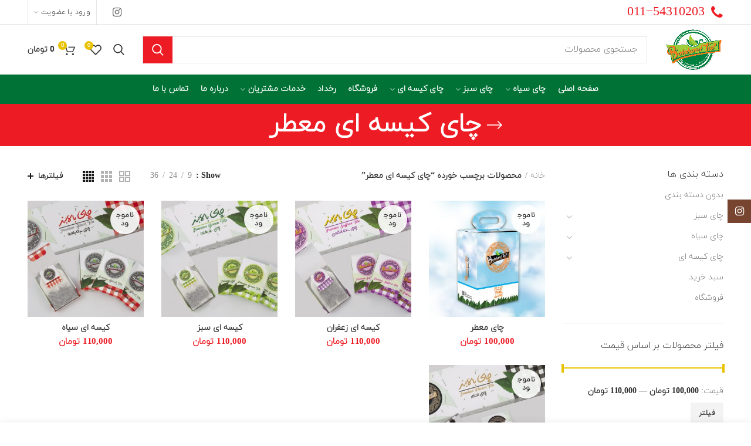

--- FILE ---
content_type: text/html; charset=UTF-8
request_url: http://balabandtea.ir/product-tag/%DA%86%D8%A7%DB%8C-%DA%A9%DB%8C%D8%B3%D9%87-%D8%A7%DB%8C-%D9%85%D8%B9%D8%B7%D8%B1/
body_size: 24157
content:
<!DOCTYPE html>
<html dir="rtl" lang="fa-IR">
<head>
	<meta charset="UTF-8">
	<meta name="viewport" content="width=device-width, initial-scale=1.0, maximum-scale=1.0, user-scalable=no">
	<link rel="profile" href="http://gmpg.org/xfn/11">
	<link rel="pingback" href="http://balabandtea.ir/xmlrpc.php">
					<script>document.documentElement.className = document.documentElement.className + ' yes-js js_active js'</script>
			<title>چای کیسه ای معطر | شرکت برداشت بهارانه بالابند</title>

<!-- All In One SEO Pack 3.6.2[423,482] -->
<script type="application/ld+json" class="aioseop-schema">{}</script>
<link rel="canonical" href="http://balabandtea.ir/product-tag/%da%86%d8%a7%db%8c-%da%a9%db%8c%d8%b3%d9%87-%d8%a7%db%8c-%d9%85%d8%b9%d8%b7%d8%b1/" />
<!-- All In One SEO Pack -->
<link rel='dns-prefetch' href='//s.w.org' />
<link rel="alternate" type="application/rss+xml" title="شرکت برداشت بهارانه بالابند &raquo; خوراک" href="http://balabandtea.ir/feed/" />
<link rel="alternate" type="application/rss+xml" title="شرکت برداشت بهارانه بالابند &raquo; خوراک دیدگاه‌ها" href="http://balabandtea.ir/comments/feed/" />
<link rel="alternate" type="application/rss+xml" title="خوراک شرکت برداشت بهارانه بالابند &raquo; چای کیسه ای معطر برچسب" href="http://balabandtea.ir/product-tag/%da%86%d8%a7%db%8c-%da%a9%db%8c%d8%b3%d9%87-%d8%a7%db%8c-%d9%85%d8%b9%d8%b7%d8%b1/feed/" />
<link rel='stylesheet' id='contact-form-7-css'  href='http://balabandtea.ir/wp-content/plugins/contact-form-7/includes/css/styles.css?ver=5.1.7' type='text/css' media='all' />
<link rel='stylesheet' id='contact-form-7-rtl-css'  href='http://balabandtea.ir/wp-content/plugins/contact-form-7/includes/css/styles-rtl.css?ver=5.1.7' type='text/css' media='all' />
<link rel='stylesheet' id='rs-plugin-settings-css'  href='http://balabandtea.ir/wp-content/plugins/revslider/public/assets/css/settings.css?ver=5.4.7.1' type='text/css' media='all' />
<style id='rs-plugin-settings-inline-css' type='text/css'>
#rs-demo-id {}
</style>
<style id='woocommerce-inline-inline-css' type='text/css'>
.woocommerce form .form-row .required { visibility: visible; }
</style>
<link rel='stylesheet' id='jquery-colorbox-css'  href='http://balabandtea.ir/wp-content/plugins/yith-woocommerce-compare/assets/css/colorbox.css?ver=4.9.26' type='text/css' media='all' />
<link rel='stylesheet' id='woocommerce_prettyPhoto_css-rtl-css'  href='//balabandtea.ir/wp-content/plugins/woocommerce/assets/css/prettyPhoto-rtl.css?ver=4.9.26' type='text/css' media='all' />
<link rel='stylesheet' id='jquery-selectBox-css'  href='http://balabandtea.ir/wp-content/plugins/yith-woocommerce-wishlist/assets/css/jquery.selectBox.css?ver=1.2.0' type='text/css' media='all' />
<link rel='stylesheet' id='yith-wcwl-font-awesome-css'  href='http://balabandtea.ir/wp-content/plugins/yith-woocommerce-wishlist/assets/css/font-awesome.min.css?ver=4.7.0' type='text/css' media='all' />
<link rel='stylesheet' id='yith-wcwl-main-css'  href='http://balabandtea.ir/wp-content/plugins/yith-woocommerce-wishlist/assets/css/style.css?ver=3.0.9' type='text/css' media='all' />
<style id='yith-wcwl-main-inline-css' type='text/css'>
.yith-wcwl-share li a{color: #FFFFFF;}.yith-wcwl-share li a:hover{color: #FFFFFF;}.yith-wcwl-share a.facebook{background: #39599E; background-color: #39599E;}.yith-wcwl-share a.facebook:hover{background: #595A5A; background-color: #595A5A;}.yith-wcwl-share a.twitter{background: #45AFE2; background-color: #45AFE2;}.yith-wcwl-share a.twitter:hover{background: #595A5A; background-color: #595A5A;}.yith-wcwl-share a.pinterest{background: #AB2E31; background-color: #AB2E31;}.yith-wcwl-share a.pinterest:hover{background: #595A5A; background-color: #595A5A;}.yith-wcwl-share a.email{background: #FBB102; background-color: #FBB102;}.yith-wcwl-share a.email:hover{background: #595A5A; background-color: #595A5A;}.yith-wcwl-share a.whatsapp{background: #00A901; background-color: #00A901;}.yith-wcwl-share a.whatsapp:hover{background: #595A5A; background-color: #595A5A;}
</style>
<link rel='stylesheet' id='all-in-one-video-gallery-backward-compatibility-css'  href='http://balabandtea.ir/wp-content/plugins/all-in-one-video-gallery/public/assets/css/backward-compatibility.css?ver=2.4.1' type='text/css' media='all' />
<link rel='stylesheet' id='all-in-one-video-gallery-public-css'  href='http://balabandtea.ir/wp-content/plugins/all-in-one-video-gallery/public/assets/css/public.css?ver=2.4.1' type='text/css' media='all' />
<link rel='stylesheet' id='font-awesome-css-css'  href='http://balabandtea.ir/wp-content/themes/woodmart/css/font-awesome.min.css?ver=2.0.0' type='text/css' media='all' />
<link rel='stylesheet' id='bootstrap-css'  href='http://balabandtea.ir/wp-content/themes/woodmart/css/bootstrap.min.css?ver=2.0.0' type='text/css' media='all' />
<link rel='stylesheet' id='woodmart-style-css'  href='http://balabandtea.ir/wp-content/themes/woodmart/style.min.css?ver=2.0.0' type='text/css' media='all' />
<style id='woodmart-style-inline-css' type='text/css'>
		
		/* TOP BAR HEIGHT */

		.topbar-menu .item-level-0 > a,
		.topbar-menu .woodmart-wishlist-info-widget > a,
		.topbar-text > .wcml-dropdown a.wcml-cs-item-toggle, 
		.topbar-text > .wcml-dropdown-click a.wcml-cs-item-toggle {
			line-height: 42px;
		}
		
		.topbar-menu .item-level-0 > a,
		.topbar-menu .woodmart-wishlist-info-widget > a,
		.topbar-content,
		.topbar-wrapp,
		.topbar-text > .wcml-dropdown a.wcml-cs-item-toggle, 
		.topbar-text > .wcml-dropdown-click a.wcml-cs-item-toggle {
			height: 42px;
		}	

		/* HEADER HEIGHT */

        .wrapp-header {
            min-height: 85px;
        }

        /* HEADER HEIGHT IN IE */

        .browser-Internet .wrapp-header {
        	height: 85px;
        }

        /* STICKY HEADER HEIGHT */

        .act-scroll .wrapp-header,
        .sticky-header .wrapp-header {
            min-height: 85px;
        }

        /* STICKY HEADER HEIGHT IN IE */

        .browser-Internet .act-scroll .wrapp-header,
        .browser-Internet .sticky-header .wrapp-header {
			height: 85px;
        }

		/* DROPDOWNS UNDER HEADER */

        .header-menu-top .navigation-wrap div.main-nav .sub-menu-dropdown,
        .header-menu-top .woodmart-search-dropdown,
        .header-menu-top .dropdown-cart,
        .header-menu-top .sub-menu-dropdown {
            margin-top: 22.5px;
        }

        .header-menu-top .navigation-wrap div.main-nav .sub-menu-dropdown:after,
        .header-menu-top .woodmart-search-dropdown:after,
        .header-menu-top .dropdown-cart:after,
        .header-menu-top .sub-menu-dropdown:after  {
            height: 22.5px;
        }
		
		.act-scroll.header-menu-top .navigation-wrap div.main-nav .sub-menu-dropdown,
        .act-scroll .sub-menu-dropdown,
        .act-scroll .woodmart-search-dropdown,
        .act-scroll .dropdown-cart {
            margin-top: 22.5px;
        }
		
		.act-scroll.header-menu-top .navigation-wrap div.main-nav .sub-menu-dropdown:after,
        .act-scroll .sub-menu-dropdown:after,
        .act-scroll .woodmart-search-dropdown:after,
        .act-scroll .dropdown-cart:after {
            height: 22.5px;
        }

        /* WOODMART LOGO */

        .woodmart-logo img {
            max-width: 600px;
        }

        .main-header .woodmart-logo img {
            max-height: 85px;
            padding-top: 5px;
            padding-right: 0;
            padding-bottom: 5px;
            padding-left: 0;
        }

        
            /* And for sticky header logo also */
            .act-scroll .woodmart-logo img,
            .header-clone .woodmart-logo img {
                max-height: 85px;
            }

        
        
            @media (min-width: 768px) and (max-width: 1024px) {

                .woodmart-logo img {
                    max-width: 205px;
                }

                .main-header .woodmart-logo img {
                    padding-top: 5px;
                    padding-right: 0;
                    padding-bottom: 5px;
                    padding-left: 0;
                }
            }

            @media (max-width: 767px) {

                .woodmart-logo img {
                    max-width: 202px;
                }

                .main-header .woodmart-logo img {
                    padding-top: 5px;
                    padding-right: 0;
                    padding-bottom: 5px;
                    padding-left: 0;
                }
            }

        

        /* PAGE HEADINGS SETTINGS FOR HEADING OVERLAP. CALCULATE ON THE HEADER HEIGHT BASE */

        .woodmart-header-overlap .title-size-default,
        .woodmart-header-overlap .title-size-small,
        .woodmart-header-overlap .title-shop.without-title.title-size-default,
        .woodmart-header-overlap .title-shop.without-title.title-size-small {
            padding-top: 125px;
        }

        .woodmart-header-overlap .title-shop.without-title.title-size-large,
        .woodmart-header-overlap .title-size-large {
            padding-top: 205px;
        }


		/* ONLY DESKTOP */

		@media (min-width: 1024px) {

			/* HEADER OVERLAP WITH TOP BAR */

			.woodmart-top-bar-on .header-overlap,
			.woodmart-top-bar-on .header-sticky-real {
				top:42px;
			}
		}

		/* TABLET */

        @media (max-width: 1024px) {

        	/* TOP BAR HEIGHT */

			.topbar-content,
			.topbar-wrapp {
				max-height: 38px;
				height:auto;
			}

			.topbar-right-text,
			.topbar-text > .wcml-dropdown a.wcml-cs-item-toggle, 
			.topbar-text > .wcml-dropdown-click a.wcml-cs-item-toggle {
				height: 38px;
			}

			.topbar-text > .wcml-dropdown a.wcml-cs-item-toggle, 
			.topbar-text > .wcml-dropdown-click a.wcml-cs-item-toggle {
				line-height: 38px;
			}			

			.woodmart-top-bar-mobile-on .header-overlap,
			.woodmart-top-bar-mobile-on .header-sticky-real {
				top:38px;
			}

            /* HEADER HEIGHT ON TABLET */
            
            .wrapp-header,
            .act-scroll .wrapp-header,
            .sticky-header .wrapp-header {
                min-height: 60px;
            }

	        /* HEADER HEIGHT ON IE */

	        .browser-Internet .wrapp-header,
	       	.browser-Internet .act-scroll .wrapp-header,
	        .browser-Internet .sticky-header .wrapp-header {
	        	height: 60px;
	        }

            /* LOGO MAX HEIGHT */

            .main-header .woodmart-logo img {
                max-height: 60px;
            }

            .act-scroll .woodmart-logo img,
            .header-clone .woodmart-logo img {
                max-height: 60px;
            }

            /* PAGE HEADINGS SETTINGS FOR HEADING OVERLAP. CALCULATE ON THE MOBILE HEADER HEIGHT BASE */

            .woodmart-header-overlap .title-size-default,
            .woodmart-header-overlap .title-size-small,
            .woodmart-header-overlap .title-shop.without-title.title-size-default,
            .woodmart-header-overlap .title-shop.without-title.title-size-small {
                padding-top: 80px;
            }

            .woodmart-header-overlap .title-shop.without-title.title-size-large,
            .woodmart-header-overlap .title-size-large {
                padding-top: 120px;
            }

         }

        
		/* Shop popup */
		.woodmart-promo-popup {
		   max-width: 800px;
		}

		/* header Banner */
		.header-banner {
			height: 40px;
		}

		.header-banner-display .website-wrapper {
			margin-top:40px;
		}	

		/* Tablet */
        @media (max-width: 1024px) {

			/* header Banner */

			.header-banner {
				height: 40px;
			}

			.header-banner-display .website-wrapper {
				margin-top:40px;
			}

		}

                    .woodmart-woocommerce-layered-nav .woodmart-scroll-content {
                max-height: 276px;
            }
        
		
        .title-size-small {
    padding-top: 10px;
    padding-bottom: 10px;
}
.searchform .searchsubmit{
    background-color: #ed1c24;
    color: #fff;
}
.menu-style-bordered .navigation-wrap.navigation-color-scheme-light .main-nav .item-level-0:focus>a, .menu-style-bordered .navigation-wrap.navigation-color-scheme-light .main-nav .item-level-0:hover>a {
    color: #ffffff;
    background-color: #ed1c24;
    border-radius: 20px;
}
.main-page-wrapper{
    padding-top: 0px !important;
}
.woodmart-timer{
    direction:ltr;
}
#tab-brand_tab, #tab-description, #tab-woodmart_additional_tab {
    font-size: 19px;
}
.woodmart-social-icons .woodmart-social-icon i {
    font-size: 18px;
}
.dokan-btn, #place_order, #yith-wpv-abuse, .account-payment-methods-table .button, .added_to_cart.btn-color-primary, .btn-style-bordered.btn-color-primary:focus, .btn-style-bordered.btn-color-primary:hover, .btn.btn-color-primary, .button.btn-color-primary, .cart-actions .button[name=apply_coupon], .cart-totals-inner .checkout-button, .cat-design-replace-title .category-title, .category-nav-link .category-name:after, .checkout_coupon .button, .color-scheme-light .woodmart-entry-meta .meta-reply .comments-count, .comment-form .submit, .icon-sub-menu.up-icon, .login .button, .lost_reset_password .button, .main-nav .item-level-0.callto-btn>a, .masonry-filter li a:after, .mc4wp-form input[type=submit], .menu-label-primary, .menu-style-bordered .full-screen-nav .item-level-0>a>span:not(.menu-label):after, .menu-style-bordered .main-nav .item-level-0>a>span:not(.menu-label):after, .menu-style-bordered .navigation-wrap.navigation-color-scheme-dark .main-nav .item-level-0>a>span:not(.menu-label):after, .menu-style-bordered .sub-menu-dropdown .sub-menu li a>span:not(.menu-label):after, .menu-style-bordered .sub-menu-dropdown .sub-sub-menu li a>span:not(.menu-label):after, .menu-style-bordered .woodmart-header-links .item-level-0>a>span:not(.menu-label):after, .meta-post-categories, .mobile-nav-tabs .mobile-tab-title:after, .navigation-style-underline .item-level-0>a>span:not(.menu-label):after, .navigation-style-underline .sub-menu-dropdown .sub-menu li a>span:not(.menu-label):after, .navigation-style-underline .sub-menu-dropdown .sub-sub-menu li a>span:not(.menu-label):after, .order-again .button, .order-info mark, .page-links>span:not(.page-links-title), .popup-quick-view .view-details-btn, .popup-quick-view .woodmart-scroll-content>a, .product-grid-item .quick-shop-wrapper .quantity, .product-label.onsale, .product-list-item .woodmart-add-btn>a, .quantity input[type=button]:hover, .register .button, .return-to-shop .button, .rtl.menu-style-bordered .main-nav .item-level-0>a>span:not(.menu-label):after, .rtl.menu-style-bordered .sub-menu-dropdown .sub-menu li a>span:not(.menu-label):after, .rtl.menu-style-bordered .sub-menu-dropdown .sub-sub-menu li a>span:not(.menu-label):after, .rtl.menu-style-bordered .woodmart-header-links .item-level-0>a>span:not(.menu-label):after, .select2-container--default .select2-results__option[aria-selected=true], .single_add_to_cart_button, .slider-title:before, .subtitle-color-primary.subtitle-style-background, .tabs-layout-tabs .tabs li a:after, .timer-style-active .woodmart-timer>span, .whb-color-dark .navigation-style-underline .item-level-0>a>span:not(.menu-label):after, .widget_calendar #wp-calendar #today, .widget_layered_nav ul .chosen a:before, .widget_price_filter .ui-slider .ui-slider-handle:after, .widget_price_filter .ui-slider .ui-slider-range, .widget_product_categories .product-categories li a:focus+.count, .widget_product_categories .product-categories li a:hover+.count, .widget_product_categories .product-categories li.current-cat>.count, .widget_product_tag_cloud .tagcloud a:focus, .widget_product_tag_cloud .tagcloud a:hover, .widget_shopping_cart .buttons .checkout, .widget_tag_cloud .tagcloud a:focus, .widget_tag_cloud .tagcloud a:hover, .woocommerce input[name=save_account_details], .woocommerce input[name=save_address], .woocommerce input[name=track], .woocommerce table.wishlist_table td.product-add-to-cart a, .woocommerce-Button--next, .woocommerce-Button--previous, .woocommerce-MyAccount-content>.button, .woocommerce-MyAccount-content>p:not(.woocommerce-Message):first-child mark, .woocommerce-MyAccount-downloads-file, .woocommerce-pagination .page-numbers .current, .woocommerce-store-notice, .woodmart-cart-design-2 .woodmart-cart-number, .woodmart-cart-design-4 .woodmart-cart-number, .woodmart-cart-design-5 .woodmart-cart-number, .woodmart-checkout-steps ul li span:after, .woodmart-dark .woodmart-entry-meta .meta-reply .comments-count, .woodmart-hover-alt .btn-add-swap>a span:not(.woodmart-tooltip-label):before, .woodmart-hover-base:not(.product-in-carousel):not(.hover-width-small) .woodmart-add-btn>a, .woodmart-hover-quick .woodmart-add-btn>a, .woodmart-hover-standard .btn-add>a, .woodmart-info-box .subtitle-color-primary.subtitle-style-background, .woodmart-pagination>span:not(.page-links-title), .woodmart-price-table .woodmart-plan-footer>a, .woodmart-price-table.price-style-default .woodmart-plan-price, .woodmart-products-tabs.tabs-design-default .products-tabs-title .tab-label:after, .woodmart-single-footer .tags-list a:focus:after, .woodmart-single-footer .tags-list a:hover:after, .woodmart-social-icons.icons-design-simple .woodmart-social-icon a:hover, .woodmart-title-color-primary .title-subtitle.style-background, .woodmart-title-style-simple.woodmart-title-color-primary .liner-continer:after, .woodmart-wishlist-info-widget .wishlist-count, .woodmart-woocommerce-layered-nav .chosen .count, .woodmart-woocommerce-layered-nav .layered-nav-link:focus+.count, .woodmart-woocommerce-layered-nav .layered-nav-link:hover+.count, .wpb-js-composer .vc_tta.vc_general.vc_tta-style-classic.vc_tta-tabs .vc_tta-tab .vc_tta-title-text:after, .yith-ywraq-add-to-quote .yith-ywraq-add-button .button.add-request-quote-button, [type=submit].btn-color-primary, [type=button].btn-color-primary, button.btn-color-primary, div.open-table-widget .otw-button-wrap .otw-submit, div.open-table-widget .otw-button-wrap .otw-submit-btn, td.woocommerce-orders-table__cell-order-actions a
 {
     background-color: #e8c200 !important;
 }
 .item-event-hover:hover>.sub-menu-dropdown{
 
     opacity:0.8 !important;
 }
</style>
<link rel='stylesheet' id='js_composer_front-css'  href='http://balabandtea.ir/wp-content/plugins/js_composer/assets/css/js_composer.min.css?ver=5.4.5' type='text/css' media='all' />
<script type="text/template" id="tmpl-variation-template">
	<div class="woocommerce-variation-description">{{{ data.variation.variation_description }}}</div>
	<div class="woocommerce-variation-price">{{{ data.variation.price_html }}}</div>
	<div class="woocommerce-variation-availability">{{{ data.variation.availability_html }}}</div>
</script>
<script type="text/template" id="tmpl-unavailable-variation-template">
	<p>با عرض پوزش ، این كالا در دسترس نیست . لطفاً ترکیب دیگری را انتخاب کنید .</p>
</script>
<script type='text/javascript' src='http://balabandtea.ir/wp-includes/js/jquery/jquery.js?ver=1.12.4'></script>
<script type='text/javascript' src='http://balabandtea.ir/wp-includes/js/jquery/jquery-migrate.min.js?ver=1.4.1'></script>
<script type='text/javascript' src='http://balabandtea.ir/wp-content/plugins/revslider/public/assets/js/jquery.themepunch.tools.min.js?ver=5.4.7.1'></script>
<script type='text/javascript' src='http://balabandtea.ir/wp-content/plugins/revslider/public/assets/js/jquery.themepunch.revolution.min.js?ver=5.4.7.1'></script>
<script type='text/javascript'>
/* <![CDATA[ */
var wc_add_to_cart_params = {"ajax_url":"\/wp-admin\/admin-ajax.php","wc_ajax_url":"\/?wc-ajax=%%endpoint%%","i18n_view_cart":"\u0645\u0634\u0627\u0647\u062f\u0647 \u0633\u0628\u062f \u062e\u0631\u06cc\u062f","cart_url":"http:\/\/balabandtea.ir\/cart\/","is_cart":"","cart_redirect_after_add":"no"};
/* ]]> */
</script>
<script type='text/javascript' src='http://balabandtea.ir/wp-content/plugins/woocommerce/assets/js/frontend/add-to-cart.min.js?ver=3.4.8'></script>
<script type='text/javascript' src='http://balabandtea.ir/wp-content/plugins/js_composer/assets/js/vendors/woocommerce-add-to-cart.js?ver=5.4.5'></script>
<!--[if lt IE 9]>
<script type='text/javascript' src='http://balabandtea.ir/wp-content/themes/woodmart/js/html5.js?ver=2.0.0'></script>
<![endif]-->
<script type='text/javascript' src='http://balabandtea.ir/wp-content/themes/woodmart/js/device.min.js?ver=2.0.0'></script>
<link rel='https://api.w.org/' href='http://balabandtea.ir/wp-json/' />
<link rel="EditURI" type="application/rsd+xml" title="RSD" href="http://balabandtea.ir/xmlrpc.php?rsd" />
<link rel="wlwmanifest" type="application/wlwmanifest+xml" href="http://balabandtea.ir/wp-includes/wlwmanifest.xml" /> 
<meta name="generator" content="WordPress 4.9.26" />
<meta name="generator" content="WooCommerce 3.4.8" />
<!-- Analytics by WP-Statistics v12.6.13 - http://wp-statistics.com/ -->
			<link rel="shortcut icon" href="http://balabandtea.ir/wp-content/uploads/2020/05/Logo.png">
			<link rel="apple-touch-icon-precomposed" sizes="152x152" href="http://balabandtea.ir/wp-content/themes/woodmart/images/icons/apple-touch-icon-152x152-precomposed.png">
			<noscript><style>.woocommerce-product-gallery{ opacity: 1 !important; }</style></noscript>
	<meta name="generator" content="Powered by WPBakery Page Builder - drag and drop page builder for WordPress."/>
<!--[if lte IE 9]><link rel="stylesheet" type="text/css" href="http://balabandtea.ir/wp-content/plugins/js_composer/assets/css/vc_lte_ie9.min.css" media="screen"><![endif]--><meta name="generator" content="Powered by Slider Revolution 5.4.7.1 - responsive, Mobile-Friendly Slider Plugin for WordPress with comfortable drag and drop interface." />
<script type="text/javascript">function setREVStartSize(e){									
						try{ e.c=jQuery(e.c);var i=jQuery(window).width(),t=9999,r=0,n=0,l=0,f=0,s=0,h=0;
							if(e.responsiveLevels&&(jQuery.each(e.responsiveLevels,function(e,f){f>i&&(t=r=f,l=e),i>f&&f>r&&(r=f,n=e)}),t>r&&(l=n)),f=e.gridheight[l]||e.gridheight[0]||e.gridheight,s=e.gridwidth[l]||e.gridwidth[0]||e.gridwidth,h=i/s,h=h>1?1:h,f=Math.round(h*f),"fullscreen"==e.sliderLayout){var u=(e.c.width(),jQuery(window).height());if(void 0!=e.fullScreenOffsetContainer){var c=e.fullScreenOffsetContainer.split(",");if (c) jQuery.each(c,function(e,i){u=jQuery(i).length>0?u-jQuery(i).outerHeight(!0):u}),e.fullScreenOffset.split("%").length>1&&void 0!=e.fullScreenOffset&&e.fullScreenOffset.length>0?u-=jQuery(window).height()*parseInt(e.fullScreenOffset,0)/100:void 0!=e.fullScreenOffset&&e.fullScreenOffset.length>0&&(u-=parseInt(e.fullScreenOffset,0))}f=u}else void 0!=e.minHeight&&f<e.minHeight&&(f=e.minHeight);e.c.closest(".rev_slider_wrapper").css({height:f})					
						}catch(d){console.log("Failure at Presize of Slider:"+d)}						
					};</script>
<style type="text/css" title="dynamic-css" class="options-output">.page-title-default{background-color:#ed1c24;background-size:cover;background-position:center center;}.topbar-wrapp{background-color:#ffffff;}.navigation-wrap, .header-menu-top .navigation-wrap{background-color:#007236;}.menu-opener{background-color:#ffffff;}.footer-container{background-color:#9fcc3b;}body, .font-text, .menu-label, .menu-item-register .create-account-link, .wpb-js-composer .vc_tta.vc_general.vc_tta-style-classic.vc_tta-accordion .vc_tta-panel-title, .widgetarea-mobile .widget_currency_sel_widget .widget-title, .widgetarea-mobile .widget_icl_lang_sel_widget .widget-title, .woodmart-hover-base .hover-content table th, .woocommerce-product-details__short-description table th
		{font-family:IRANYekanWeb;font-weight:400;}.font-primary, .page-title .entry-title, table th, .woodmart-products-tabs .tabs-name, .woodmart-products-tabs .products-tabs-title, .woodmart-price-table .woodmart-plan-title, .masonry-filter li, .woocommerce-column__title, header.title > h3, .woodmart-sizeguide-table tr:first-child td, .tabs-layout-tabs .tabs li, .woodmart-accordion-title, .woodmart-checkout-steps ul, .woocommerce-billing-fields > h3, .woocommerce-shipping-fields > h3, .woocommerce-additional-fields > h3, #ship-to-different-address label, #order_review_heading, .cart-empty, .cart-totals-inner h2, .social-login-title, .register-or, .woocommerce-MyAccount-title, .wpb-js-composer .vc_tta.vc_general.vc_tta-style-classic.vc_tta-tabs .vc_tta-tab > a, .wishlist-title h2, body > h1, table.compare-list tr.no-products td, #order_payment_heading, .widget_rss ul li > a, h1, h2, h3, h4, h5, h6, .title, legend, .woocommerce-Reviews .comment-reply-title, .menu-mega-dropdown .sub-menu > li > a, .mega-menu-list > li > a, .color-scheme-light .mega-menu-list > li > a
		{font-family:IRANYekanWeb;font-weight:700;}.category-grid-item .category-title, .blog-post-loop .entry-title, .post-single-page .entry-title, .single-post-navigation .post-title, td.product-name a, .product-image-summary .entry-title, .woodmart-menu-price .menu-price-title, .product-title, .product-grid-item .product-title, .group_table td.label a, table.compare-list tr.title td, .widget_recent_entries ul li a, .widget_recent_comments ul li > a, .woodmart-recent-posts .entry-title a, .widget_recent_reviews li a, .yith-woocompare-widget .products-list li a.title{font-family:IRANYekanWeb;font-weight:700;}.font-alt
			{font-family:IRANYekanWeb,'MS Sans Serif', Geneva, sans-serif;font-weight:400;}.widgettitle, .widgettitle a, .widget-title, .widget-title a{font-family:IRANYekanWeb;line-height:16px;font-weight:400;font-size:16px;}.main-nav .item-level-0 > a, .topbar-menu .item-level-0 > a, .categories-menu-dropdown .item-level-0 > a, .full-screen-nav .item-level-0 > a, .whb-secondary-menu .item-level-0 > a, .woodmart-header-links .item-level-0 > a, .woodmart-wishlist-info-widget .wishlist-label, .woodmart-shopping-cart .woodmart-cart-totals, .woodmart-burger-icon .woodmart-burger-label, .menu-opener, .main-nav-style{font-family:IRANYekanWeb,'MS Sans Serif', Geneva, sans-serif;font-weight:700;font-size:14px;}.color-scheme-dark a:hover, .color-scheme-dark a:focus, .color-primary, .woodmart-dark .color-primary, a:hover, a:focus, blockquote footer:before, blockquote cite, blockquote cite a, .woodmart-cart-design-3 .woodmart-cart-subtotal .amount, .btn-style-bordered.btn-color-primary, .mega-menu-list > li > a:hover, .mega-menu-list > li > a:focus, .mega-menu-list .sub-sub-menu li a:hover, .mega-menu-list .sub-sub-menu li a:focus, .menu-style-default .navigation-wrap.navigation-color-scheme-dark .main-nav .item-level-0:hover > a, .menu-style-default .navigation-wrap.navigation-color-scheme-dark .main-nav .item-level-0:focus > a, .menu-style-default .navigation-wrap.navigation-color-scheme-dark .main-nav .item-level-0.current-menu-item > a, .site-mobile-menu li.current_page_item > a, .site-mobile-menu .sub-menu li.current_page_item > a, .woodmart-dark .site-mobile-menu li.current_page_item > a, .dropdowns-color-light .site-mobile-menu li.current_page_item > a, .woodmart-dark .site-mobile-menu .sub-menu li.current_page_item > a, .dropdowns-color-light .site-mobile-menu .sub-menu li.current_page_item > a, .woodmart-title-color-primary .title-subtitle, .subtitle-color-primary.subtitle-style-default, .instagram-widget .clear a:hover, .woodmart-info-box .with-text, .woodmart-info-box .subtitle-color-primary, .woodmart-products-tabs.tabs-design-simple .products-tabs-title li.active-tab-title, .woodmart-price-table.price-style-alt .woodmart-price-currency, .woodmart-price-table.price-style-alt .woodmart-price-value, .woodmart-menu-price.cursor-pointer:hover .menu-price-title, .woodmart-menu-price.cursor-pointer:focus .menu-price-title, .amount, .price, .price ins, .woodmart-buttons > div a:focus, .woodmart-buttons > div a:hover, .woodmart-buttons .yith-wcwl-add-to-wishlist .yith-wcwl-wishlistexistsbrowse a, .woodmart-hover-base .product-compare-button a:hover, .woodmart-hover-base .product-compare-button a:focus, .read-more-section a, .read-more-section a:hover, .comments-area .reply a, .comments-area .reply a:hover, .error404 .page-title, .not-found .entry-header:before, .wishlist_table tr td.product-stock-status span.wishlist-in-stock:before, .product-image-summary .in-stock:before, .variations_form .in-stock:before, .woocommerce-order-pay td.product-total .amount, .compare-btn-wrapper a:hover, .summary-inner > .yith-wcwl-add-to-wishlist a:hover, .sizeguide-btn-wrapp a:hover, .woodmart-dark .compare-btn-wrapper a:hover, .woodmart-dark .summary-inner > .yith-wcwl-add-to-wishlist a:hover, .woodmart-dark .sizeguide-btn-wrapp a:hover, .compare-btn-wrapper a.added:before, .summary-inner > .yith-wcwl-add-to-wishlist .yith-wcwl-wishlistaddedbrowse a:before, .summary-inner > .yith-wcwl-add-to-wishlist .yith-wcwl-wishlistexistsbrowse a:before, .woodmart-accordion-title:hover, .woodmart-accordion-title.active, .woodmart-dark .woodmart-accordion-title:hover, .woodmart-dark .woodmart-accordion-title.active, body.woocommerce-checkout .woocommerce > .woocommerce-info .showcoupon, body.woocommerce-checkout .woocommerce > .woocommerce-info .showlogin, .cart-totals-inner .shipping-calculator-button, .woodmart-dark .cart-totals-inner .shipping-calculator-button, .login-form-footer .lost_password, .login-form-footer .lost_password:hover, .login-form-footer .lost_password:focus, .menu-item-register .create-account-link, .menu-item-register .create-account-link:hover, .menu-item-register .create-account-link:focus, .woodmart-my-account-links a:hover:before, .woodmart-my-account-links a:focus:before, .menu-style-default .main-nav .item-level-0:hover > a, .menu-style-default .woodmart-header-links .item-level-0:hover > a, .whb-color-dark .navigation-style-default .item-level-0:hover > a, .menu-style-default .main-nav .item-level-0:focus > a, .menu-style-default .woodmart-header-links .item-level-0:focus > a, .whb-color-dark .navigation-style-default .item-level-0:focus > a, .menu-style-default .main-nav .item-level-0.current-menu-item > a, .menu-style-default .woodmart-header-links .item-level-0.current-menu-item > a, .whb-color-dark .navigation-style-default .item-level-0.current-menu-item > a, .whb-enabled .vertical-navigation .menu-mega-dropdown .sub-menu > li > a:hover, .menu-style-default .menu-mega-dropdown .color-scheme-dark .sub-menu > li > a:hover, .navigation-style-default .menu-mega-dropdown .color-scheme-dark .sub-menu > li > a:hover, .navigation-style-separated .menu-mega-dropdown .color-scheme-dark .sub-menu > li > a:hover, .navigation-style-bordered .menu-mega-dropdown .color-scheme-dark .sub-menu > li > a:hover, .whb-enabled .vertical-navigation .menu-mega-dropdown .sub-menu > li > a:focus, .menu-style-default .menu-mega-dropdown .color-scheme-dark .sub-menu > li > a:focus, .navigation-style-default .menu-mega-dropdown .color-scheme-dark .sub-menu > li > a:focus, .navigation-style-separated .menu-mega-dropdown .color-scheme-dark .sub-menu > li > a:focus, .navigation-style-bordered .menu-mega-dropdown .color-scheme-dark .sub-menu > li > a:focus, .whb-enabled .vertical-navigation .menu-mega-dropdown .sub-sub-menu li a:hover, .menu-style-default .menu-mega-dropdown .color-scheme-dark .sub-sub-menu li a:hover, .navigation-style-default .menu-mega-dropdown .color-scheme-dark .sub-sub-menu li a:hover, .navigation-style-separated .menu-mega-dropdown .color-scheme-dark .sub-sub-menu li a:hover, .navigation-style-bordered .menu-mega-dropdown .color-scheme-dark .sub-sub-menu li a:hover, .whb-enabled .vertical-navigation .menu-mega-dropdown .sub-sub-menu li a:focus, .menu-style-default .menu-mega-dropdown .color-scheme-dark .sub-sub-menu li a:focus, .navigation-style-default .menu-mega-dropdown .color-scheme-dark .sub-sub-menu li a:focus, .navigation-style-separated .menu-mega-dropdown .color-scheme-dark .sub-sub-menu li a:focus, .navigation-style-bordered .menu-mega-dropdown .color-scheme-dark .sub-sub-menu li a:focus, .navigation-wrap.navigation-color-scheme-dark .menu-text-widget > a:hover, .navigation-wrap.navigation-color-scheme-dark .menu-text-widget > ul li a:hover, .navigation-wrap.navigation-color-scheme-dark .menu-text-widget > ul li a:focus, .navigation-wrap.navigation-color-scheme-dark .menu-text-widget > ol li a:hover, .navigation-wrap.navigation-color-scheme-dark .menu-text-widget > ol li a:focus, .xtemos-category-list .tab-preview-count{color:#ed1c24;}.woodmart-wishlist-info-widget .wishlist-count, .woodmart-cart-design-2 .woodmart-cart-number, .woodmart-cart-design-5 .woodmart-cart-number, .woodmart-cart-design-4 .woodmart-cart-number, .btn.btn-color-primary, .button.btn-color-primary, button.btn-color-primary, .added_to_cart.btn-color-primary, [type=submit].btn-color-primary, [type=button].btn-color-primary, .btn-style-bordered.btn-color-primary:hover, .btn-style-bordered.btn-color-primary:focus, .product-label.onsale, .menu-label-primary, .main-nav .item-level-0.callto-btn > a, .menu-style-bordered .navigation-wrap.navigation-color-scheme-dark .main-nav .item-level-0 > a > span:not(.menu-label):after, .mobile-nav-tabs .mobile-tab-title:after, .icon-sub-menu.up-icon, .quantity input[type=button]:hover, .comment-form .submit, .mc4wp-form input[type=submit], .woodmart-pagination > span:not(.page-links-title), .page-links > span:not(.page-links-title), .slider-title:before, .woodmart-title-color-primary .title-subtitle.style-background, .woodmart-title-style-simple.woodmart-title-color-primary .liner-continer:after, .woodmart-social-icons.icons-design-simple .woodmart-social-icon a:hover, .subtitle-color-primary.subtitle-style-background, .woodmart-info-box .subtitle-color-primary.subtitle-style-background, .timer-style-active .woodmart-timer > span, .woodmart-price-table .woodmart-plan-footer > a, .woodmart-price-table.price-style-default .woodmart-plan-price, .product-grid-item .quick-shop-wrapper .quantity, .woocommerce-pagination .page-numbers .current, .cat-design-replace-title .category-title, .woodmart-hover-alt .btn-add-swap > a span:not(.woodmart-tooltip-label):before, .woodmart-hover-base:not(.product-in-carousel):not(.hover-width-small) .woodmart-add-btn > a, .woodmart-hover-quick .woodmart-add-btn > a, .product-list-item .woodmart-add-btn > a, .woodmart-hover-standard .btn-add > a, .woodmart-dark .woodmart-entry-meta .meta-reply .comments-count, .color-scheme-light .woodmart-entry-meta .meta-reply .comments-count, .meta-post-categories, .woodmart-single-footer .tags-list a:hover:after, .woodmart-single-footer .tags-list a:focus:after, .woocommerce input[name=save_account_details], .woocommerce input[name=save_address], .woocommerce input[name=track], .select2-container--default .select2-results__option[aria-selected=true], .popup-quick-view .woodmart-scroll-content > a, .popup-quick-view .view-details-btn, .woocommerce-store-notice, td.woocommerce-orders-table__cell-order-actions a, .account-payment-methods-table .button, .woocommerce table.wishlist_table td.product-add-to-cart a, .single_add_to_cart_button, .tabs-layout-tabs .tabs li a:after, .checkout_coupon .button, #place_order, .return-to-shop .button, .cart-totals-inner .checkout-button, .cart-actions .button[name=apply_coupon], .register .button, .login .button, .lost_reset_password .button, .woocommerce-MyAccount-content > p:not(.woocommerce-Message):first-child mark, .woocommerce-MyAccount-content > .button, .order-info mark, .order-again .button, .woocommerce-Button--next, .woocommerce-Button--previous, .woocommerce-MyAccount-downloads-file, #yith-wpv-abuse, #dokan-seller-listing-wrap .dokan-btn, div.open-table-widget .otw-button-wrap .otw-submit, div.open-table-widget .otw-button-wrap .otw-submit-btn, .yith-ywraq-add-to-quote .yith-ywraq-add-button .button.add-request-quote-button, .widget_shopping_cart .buttons .checkout, .widget_tag_cloud .tagcloud a:hover, .widget_tag_cloud .tagcloud a:focus, .widget_product_tag_cloud .tagcloud a:hover, .widget_product_tag_cloud .tagcloud a:focus, .widget_calendar #wp-calendar #today, .widget_price_filter .ui-slider .ui-slider-range, .widget_price_filter .ui-slider .ui-slider-handle:after, .widget_layered_nav ul .chosen a:before, .widget_product_categories .product-categories li a:hover + .count, .widget_product_categories .product-categories li a:focus + .count, .widget_product_categories .product-categories li.current-cat > .count, .woodmart-woocommerce-layered-nav .layered-nav-link:hover + .count, .woodmart-woocommerce-layered-nav .layered-nav-link:focus + .count, .woodmart-woocommerce-layered-nav .chosen .count, .menu-style-bordered .main-nav .item-level-0 > a > span:not(.menu-label):after, .menu-style-bordered .woodmart-header-links .item-level-0 > a > span:not(.menu-label):after, .whb-color-dark .navigation-style-underline .item-level-0 > a > span:not(.menu-label):after, .menu-style-bordered .full-screen-nav .item-level-0 > a > span:not(.menu-label):after, .menu-style-bordered .sub-menu-dropdown .sub-menu li a > span:not(.menu-label):after, .menu-style-bordered .sub-menu-dropdown .sub-sub-menu li a > span:not(.menu-label):after, .navigation-style-underline .item-level-0 > a > span:not(.menu-label):after, .navigation-style-underline .sub-menu-dropdown .sub-menu li a > span:not(.menu-label):after, .navigation-style-underline .sub-menu-dropdown .sub-sub-menu li a > span:not(.menu-label):after, .woodmart-products-tabs.tabs-design-default .products-tabs-title .tab-label:after, .category-nav-link .category-name:after, .masonry-filter li a:after, .woodmart-checkout-steps ul li span:after, .wpb-js-composer .vc_tta.vc_general.vc_tta-style-classic.vc_tta-tabs .vc_tta-tab .vc_tta-title-text:after, .xtemos-category-list .tab-preview-name:after{background-color:#ed1c24;}.border-color-primary, blockquote, .btn-style-bordered.btn-color-primary, .btn-style-bordered.btn-color-primary:hover, .btn-style-bordered.btn-color-primary:focus, .btn-style-link.btn-color-primary, .btn-style-link.btn-color-primary:hover, .btn-style-link.btn-color-primary:focus, .menu-label-primary:before, .quantity input[type=button]:hover, .woodmart-title-style-underlined.woodmart-title-color-primary .title, .woodmart-title-style-underlined-2.woodmart-title-color-primary .title, .woodmart-products-tabs.tabs-design-simple .tabs-name, .woodmart-price-table.price-highlighted .woodmart-plan-inner, .woocommerce-ordering select:focus, .woodmart-single-footer .tags-list a:hover, .woodmart-single-footer .tags-list a:focus, .widget_tag_cloud .tagcloud a:hover, .widget_tag_cloud .tagcloud a:focus, .widget_product_tag_cloud .tagcloud a:hover, .widget_product_tag_cloud .tagcloud a:focus, .widget_layered_nav ul li a:hover:before, .widget_layered_nav ul .chosen a:before, .widget_product_categories .product-categories li a:hover + .count, .widget_product_categories .product-categories li a:focus + .count, .widget_product_categories .product-categories li.current-cat > .count, .woodmart-woocommerce-layered-nav .layered-nav-link:hover + .count, .woodmart-woocommerce-layered-nav .layered-nav-link:focus + .count, .woodmart-woocommerce-layered-nav .chosen .count{border-color:#ed1c24;}.with-animation .info-svg-wrapper path{stroke:#ed1c24;}.color-alt, .btn-style-bordered.btn-color-alt, .woodmart-title-color-alt .title-subtitle, .promo-banner .subtitle-color-alt, .promo-banner.subtitle-color-alt .banner-subtitle, .woodmart-info-box .subtitle-color-alt{color:#ffd600;}.btn.btn-color-alt, .button.btn-color-alt, button.btn-color-alt, .added_to_cart.btn-color-alt, [type=submit].btn-color-alt, [type=button].btn-color-alt, .btn-style-bordered.btn-color-alt:hover, .btn-style-bordered.btn-color-alt:focus, .menu-label-secondary, .woodmart-title-color-alt .title-subtitle.style-background, .woodmart-title-style-simple.woodmart-title-color-alt .liner-continer:after, .promo-banner .subtitle-color-alt.subtitle-style-background, .woodmart-info-box .subtitle-color-alt.subtitle-style-background{background-color:#ffd600;}.border-color-alternative, .btn-style-bordered.btn-color-alt, .btn-style-bordered.btn-color-alt:hover, .btn-style-bordered.btn-color-alt:focus, .btn-style-link.btn-color-alt, .btn-style-link.btn-color-alt:hover, .btn-style-link.btn-color-alt:focus, .menu-label-secondary:before, .woodmart-title-style-underlined.woodmart-title-color-alt .title, .woodmart-title-style-underlined-2.woodmart-title-color-alt .title{border-color:#ffd600;}.single_add_to_cart_button, .widget_shopping_cart .buttons .checkout, .cart-totals-inner .checkout-button, .woodmart-hover-quick .woodmart-add-btn > a, .woodmart-hover-standard .btn-add > a, #place_order, .return-to-shop .button, .woodmart-hover-base:not(.product-in-carousel):not(.hover-width-small) .woodmart-add-btn > a, .register .button, .login .button, .lost_reset_password .button, .woodmart-price-table .woodmart-plan-footer > a, table.compare-list tr.add-to-cart td a, .popup-added_to_cart .view-cart, .woocommerce table.wishlist_table td.product-add-to-cart .add_to_cart, .popup-quick-view .woodmart-scroll-content > a, .product-list-item .woodmart-add-btn a, .yith-woocompare-premium .compare-list .product_info .button, .yith-woocompare-premium .compare-list .add-to-cart .button, .yith-woocompare-premium .compare-list .added_to_cart, #yith-woocompare-related .related-products .woocommerce > a
{background-color:#ed1c24;}.single_add_to_cart_button:hover,.single_add_to_cart_button:focus, .widget_shopping_cart .buttons .checkout:hover, .widget_shopping_cart .buttons .checkout:focus, .cart-totals-inner .checkout-button:hover, .cart-totals-inner .checkout-button:focus, .woodmart-hover-quick .woodmart-add-btn > a:hover, .woodmart-hover-quick .woodmart-add-btn > a:focus, .woodmart-hover-standard .btn-add > a:hover, .woodmart-hover-standard .btn-add > a:focus, #place_order:hover, #place_order:focus, .return-to-shop .button:hover, .return-to-shop .button:focus, .woodmart-hover-base:not(.product-in-carousel):not(.hover-width-small) .woodmart-add-btn > a:hover, .woodmart-hover-base:not(.product-in-carousel):not(.hover-width-small) .woodmart-add-btn > a:focus, .register .button:hover, .register .button:focus, .login .button:hover, .login .button:focus, .lost_reset_password .button:hover, .lost_reset_password .button:focus, .woodmart-price-table .woodmart-plan-footer > a:hover, .woodmart-price-table .woodmart-plan-footer > a:focus, table.compare-list tr.add-to-cart td a:hover, table.compare-list tr.add-to-cart td a:focus, .popup-added_to_cart .view-cart:hover, .popup-added_to_cart .view-cart:focus, .woocommerce table.wishlist_table td.product-add-to-cart .add_to_cart:hover, .woocommerce table.wishlist_table td.product-add-to-cart .add_to_cart:focus, .popup-quick-view .woodmart-scroll-content > a:hover, .popup-quick-view .woodmart-scroll-content > a:focus, .product-list-item .woodmart-add-btn a:hover, .product-list-item .woodmart-add-btn a:focus, .yith-woocompare-premium .compare-list .product_info .button:hover, .yith-woocompare-premium .compare-list .product_info .button:focus, .yith-woocompare-premium .compare-list .add-to-cart .button:hover, .yith-woocompare-premium .compare-list .add-to-cart .button:focus, .yith-woocompare-premium .compare-list .added_to_cart:hover, .yith-woocompare-premium .compare-list .added_to_cart:focus, #yith-woocompare-related .related-products .woocommerce > a
:hover, #yith-woocompare-related .related-products .woocommerce > a
:focus{background-color:#bc0000;}.cart-actions .button[name="apply_coupon"], td.woocommerce-orders-table__cell-order-actions a, .woocommerce-Button--next, .woocommerce-Button--previous, .comment-form .submit, .mc4wp-form input[type="submit"], .woocommerce input[name="save_account_details"], .woocommerce input[name="save_address"], .woocommerce input[name="track"], .main-nav .item-level-0.callto-btn > a, .checkout_coupon .button, .cookies-buttons .cookies-accept-btn, .post-password-form input[type="submit"], #yith-wpv-abuse, div.open-table-widget .otw-button-wrap .otw-submit, div.open-table-widget .otw-button-wrap .otw-submit-btn, .woocommerce-MyAccount-content > .button, .account-payment-methods-table .button, #dokan-seller-listing-wrap .dokan-btn, .woocommerce-MyAccount-downloads-file, .order-again .button{background-color:#ed1c24;}.cart-actions .button[name="apply_coupon"]:hover,.cart-actions .button[name="apply_coupon"]:focus, td.woocommerce-orders-table__cell-order-actions a:hover, td.woocommerce-orders-table__cell-order-actions a:focus, .woocommerce-Button--next:hover, .woocommerce-Button--next:focus, .woocommerce-Button--previous:hover, .woocommerce-Button--previous:focus, .comment-form .submit:hover, .comment-form .submit:focus, .mc4wp-form input[type="submit"]:hover, .mc4wp-form input[type="submit"]:focus, .woocommerce input[name="save_account_details"]:hover, .woocommerce input[name="save_account_details"]:focus, .woocommerce input[name="save_address"]:hover, .woocommerce input[name="save_address"]:focus, .woocommerce input[name="track"]:hover, .woocommerce input[name="track"]:focus, .main-nav .item-level-0.callto-btn > a:hover, .main-nav .item-level-0.callto-btn > a:focus, .checkout_coupon .button:hover, .checkout_coupon .button:focus, .cookies-buttons .cookies-accept-btn:hover, .cookies-buttons .cookies-accept-btn:focus, .post-password-form input[type="submit"]:hover, .post-password-form input[type="submit"]:focus, #yith-wpv-abuse:hover, #yith-wpv-abuse:focus, div.open-table-widget .otw-button-wrap .otw-submit:hover, div.open-table-widget .otw-button-wrap .otw-submit:focus, div.open-table-widget .otw-button-wrap .otw-submit-btn:hover, div.open-table-widget .otw-button-wrap .otw-submit-btn:focus, .woocommerce-MyAccount-content > .button:hover, .woocommerce-MyAccount-content > .button:focus, .account-payment-methods-table .button:hover, .account-payment-methods-table .button:focus, #dokan-seller-listing-wrap .dokan-btn:hover, #dokan-seller-listing-wrap .dokan-btn:focus, .woocommerce-MyAccount-downloads-file:hover, .woocommerce-MyAccount-downloads-file:focus, .order-again .button:hover, .order-again .button:focus{background-color:#bc0000;}.woodmart-promo-popup{background-color:#111111;background-repeat:no-repeat;background-size:contain;background-position:left center;}</style><noscript><style type="text/css"> .wpb_animate_when_almost_visible { opacity: 1; }</style></noscript></head>

<body class="rtl archive tax-product_tag term-119 woocommerce woocommerce-page woocommerce-no-js wrapper-full-width form-style-square form-border-width-1  no-sticky-footer woodmart-light catalog-mode-off categories-accordion-on woodmart-archive-shop woodmart-ajax-shop-on woodmart-ajax-search-on offcanvas-sidebar-mobile offcanvas-sidebar-tablet btns-default-flat btns-default-dark btns-default-hover-dark btns-shop-flat btns-shop-light btns-shop-hover-light btns-accent-flat btns-accent-light btns-accent-hover-light global-cart-design-2 global-search-full-screen menu-style-bordered dropdowns-color-dark global-wishlist-enable woodmart-top-bar-on woodmart-top-bar-mobile-on logo-responsive-on enable-sticky-header woodmart-header-base sticky-header-clone wpb-js-composer js-comp-ver-5.4.5 vc_responsive">
		
	<div class="website-wrapper">

		
		
				<div class="topbar-wrapp header-color-dark">
		<div class="container">
			<div class="topbar-content">
				<div class="top-bar-left topbar-column">
					
										
											<div class="topbar-text topbar-left-text">
							<i style="color:#ED1C24;font-size: 25px;" class="fa fa-phone"></i><span style="color:#ED1C24;font-size: 22px;padding-right: 10px;">011−54310203</span>						</div>
											
					
				</div>
				<div class="top-bar-right topbar-column">
					
											<div class="topbar-text topbar-right-text">
							
			<div class="woodmart-social-icons text-center icons-design-default icons-size-small color-scheme-dark social-follow social-form-circle">
				
				
				
				
									<div class="woodmart-social-icon social-instagram">
						<a href="https://www.instagram.com/balaband.tea/" target="_blank" class="">
							<i class="fa fa-instagram"></i>
							<span class="woodmart-social-icon-name">اینستاگرام</span>
						</a>
					</div>
				
				
				
				
				
				
				
				
				
				
				
				
				
				
			</div>

								</div>
							
											<div class="topbar-menu woodmart-navigation topbar-right-menu">
							<ul class="menu">
								<li class="menu-item item-level-0  my-account-with-username my-account-with-text menu-item-has-children menu-item-register"><a href="http://balabandtea.ir/my-account/">ورود یا عضویت</a>
					<div class="sub-menu-dropdown color-scheme-dark">
						<div class="login-dropdown-inner">
							<h3 class="login-title"><span>ورود به سایت</span><a class="create-account-link" href="http://balabandtea.ir/my-account/">ثبت نام کنید</a></h3>
										<form method="post" class="login woocommerce-form woocommerce-form-login " action="http://balabandtea.ir/my-account/" >

				
				
				<div class="close-login-form"><span>بستن</span></div>

				<p class="woocommerce-FormRow woocommerce-FormRow--wide form-row form-row-wide form-row-username">
					<label for="username">نام کاربری یا ایمیل <span class="required">*</span></label>
					<input type="text" class="woocommerce-Input woocommerce-Input--text input-text" name="username" id="username" value="" />
				</p>
				<p class="woocommerce-FormRow woocommerce-FormRow--wide form-row form-row-wide form-row-password">
					<label for="password">رمز <span class="required">*</span></label>
					<input class="woocommerce-Input woocommerce-Input--text input-text" type="password" name="password" id="password" />
				</p>

				
				<p class="form-row">
					<input type="hidden" id="woocommerce-login-nonce" name="woocommerce-login-nonce" value="8ca9bf3243" /><input type="hidden" name="_wp_http_referer" value="/product-tag/%DA%86%D8%A7%DB%8C-%DA%A9%DB%8C%D8%B3%D9%87-%D8%A7%DB%8C-%D9%85%D8%B9%D8%B7%D8%B1/" />										<button type="submit" class="button woocommerce-Button" name="login" value="ورود">ورود</button>
				</p>

				<div class="login-form-footer">
					<a href="http://balabandtea.ir/my-account/lost-password/" class="woocommerce-LostPassword lost_password">آیا رمز خود را فراموش کرده اید؟</a>
					<label for="rememberme" class="remember-me-label inline">
						<input class="woocommerce-form__input woocommerce-form__input-checkbox" name="rememberme" type="checkbox" value="forever" /> <span>من را به خاطر بسپار</span>
					</label>
				</div>

				
				
			</form>

		
						</div>
					</div>
				</li>							</ul>
						</div>
									</div>
			</div>
		</div>
	</div> 
<!--END TOP HEADER-->
			
			<!-- HEADER -->
			<header class="main-header header-has-no-bg header-base icons-design-line header-color-dark header-mobile-center" data-sticky-class="header-mobile-center header-color-dark">

				<div class="container"><div class="wrapp-header"><div class="header-left-side">			<div class="woodmart-burger-icon mobile-nav-icon">
				<span class="woodmart-burger"></span>
				<span class="woodmart-burger-label">فهرست</span>
			</div><!--END MOBILE-NAV-ICON-->
		</div>			<div class="site-logo">
				<div class="woodmart-logo-wrap switch-logo-enable">
					<a href="http://balabandtea.ir/" class="woodmart-logo woodmart-main-logo" rel="home">
						<img src="http://balabandtea.ir/wp-content/uploads/2020/05/Logo.png" alt="شرکت برداشت بهارانه بالابند" />					</a>
																	<a href="http://balabandtea.ir/" class="woodmart-logo woodmart-sticky-logo" rel="home">
							<img src="http://balabandtea.ir/wp-content/uploads/2020/05/Logo.png" alt="شرکت برداشت بهارانه بالابند" />						</a>
									</div>
			</div>
					<div class="widgetarea-head">
				<div id="woocommerce_product_search-5" class="woodmart-widget header-widget woocommerce widget_product_search">			<div class="woodmart-search-form">
								<form role="search" method="get" class="searchform  woodmart-ajax-search" action="http://balabandtea.ir/"  data-thumbnail="1" data-price="1" data-post_type="product" data-count="20">
					<input type="text" class="s" placeholder="جستجوی محصولات" value="" name="s" />
					<input type="hidden" name="post_type" value="product">
										<button type="submit" class="searchsubmit">جستجو</button>
				</form>
													<div class="search-results-wrapper"><div class="woodmart-scroll"><div class="woodmart-search-results woodmart-scroll-content"></div></div><div class="woodmart-search-loader"></div></div>
							</div>
		</div>			</div>
		<div class="right-column">			<div class="search-button ">
				<a href="#"><span class="search-button-icon"></span></a>
							</div>
					<div class="woodmart-wishlist-info-widget">
				<a href="http://balabandtea.ir/wishlist/"><span class="wishlist-info-wrap"><span class="wishlist-icon"><span class="wishlist-count">0</span></span><span class="wishlist-label">علاقه مندی</span></span></a>
			</div>
		
			<div class="woodmart-shopping-cart woodmart-cart-design-2  cart-widget-opener">
				<a href="http://balabandtea.ir/cart/">
					<span class="woodmart-cart-wrapper">
						<span class="woodmart-cart-icon"></span>
						<span class="woodmart-cart-totals">
										<span class="woodmart-cart-number">0 <span>آیتم</span></span>
									<span class="subtotal-divider">/</span> 
										<span class="woodmart-cart-subtotal"><span class="woocommerce-Price-amount amount">0&nbsp;<span class="woocommerce-Price-currencySymbol">تومان</span></span></span>
								</span>
					</span>
				</a>
							</div>
		</div></div></div><div class="navigation-wrap navigation-color-scheme-light has-bg"><div class="container"><div class="navigations-inner">		<div class="site-navigation woodmart-navigation menu-center main-nav" role="navigation">
			<div class="menu-%d9%85%d9%86%d9%88%db%8c-%d8%a7%d8%b5%d9%84%db%8c-container"><ul id="menu-%d9%85%d9%86%d9%88%db%8c-%d8%a7%d8%b5%d9%84%db%8c" class="menu"><li id="menu-item-1798" class="menu-item menu-item-type-post_type menu-item-object-page menu-item-home menu-item-1798 item-level-0 menu-item-design-default menu-simple-dropdown item-event-hover"><a href="http://balabandtea.ir/" class="woodmart-nav-link"><span>صفحه اصلی</span></a></li>
<li id="menu-item-1693" class="menu-item menu-item-type-taxonomy menu-item-object-product_cat menu-item-has-children menu-item-1693 item-level-0 menu-item-design-full-width menu-mega-dropdown item-event-hover"><a href="http://balabandtea.ir/product-category/%da%86%d8%a7%db%8c-%d8%b3%db%8c%d8%a7%d9%87/" class="woodmart-nav-link"><span>چای سیاه</span></a>
<div class="sub-menu-dropdown color-scheme-dark">

<div class="container">

<ul class="sub-menu color-scheme-dark">
	<li id="menu-item-2517" class="menu-item menu-item-type-post_type menu-item-object-product menu-item-2517 item-level-1"><a href="http://balabandtea.ir/product/zarrin/" class="woodmart-nav-link"><span>زرین طلایی دستچین بهاره صادراتی چای مهربان VIP(طرح فرهاد)</span></a></li>
	<li id="menu-item-2518" class="menu-item menu-item-type-post_type menu-item-object-product menu-item-2518 item-level-1"><a href="http://balabandtea.ir/product/gold/" class="woodmart-nav-link"><span>طلایی دستچین بهاره صادراتی چای مهربانVIP(طرح فرداد)</span></a></li>
	<li id="menu-item-2516" class="menu-item menu-item-type-post_type menu-item-object-product menu-item-2516 item-level-1"><a href="http://balabandtea.ir/product/1kg/" class="woodmart-nav-link"><span>قلمی ممتاز بهاره صادراتی چای مهربانVIP(طرح ریحانه)</span></a></li>
	<li id="menu-item-2515" class="menu-item menu-item-type-post_type menu-item-object-product menu-item-2515 item-level-1"><a href="http://balabandtea.ir/product/1kg-2/" class="woodmart-nav-link"><span>ممتاز بهاره صادراتی چای مهربان VIP (طرح آرمیتا)</span></a></li>
	<li id="menu-item-2514" class="menu-item menu-item-type-post_type menu-item-object-product menu-item-2514 item-level-1"><a href="http://balabandtea.ir/product/galami/" class="woodmart-nav-link"><span>قلمی ممتاز بهاره (طرح عرشیا)</span></a></li>
	<li id="menu-item-2222" class="menu-item menu-item-type-post_type menu-item-object-product menu-item-2222 item-level-1"><a href="http://balabandtea.ir/product/%d9%81%db%8c%d8%b1%d9%88%d8%b2%d9%87-%d8%a8%d9%87%d8%a7%d8%b1%d9%87-%d9%85%d9%85%d8%aa%d8%a7%d8%b2-%d8%b5%d8%a7%d8%af%d8%b1%d8%a7%d8%aa%db%8c/" class="woodmart-nav-link"><span>&#8221; فیروزه&#8221; بهاره ممتاز صادراتی</span></a></li>
	<li id="menu-item-1695" class="menu-item menu-item-type-taxonomy menu-item-object-product_cat menu-item-1695 item-level-1"><a href="http://balabandtea.ir/product-category/%da%86%d8%a7%db%8c-%d8%b3%db%8c%d8%a7%d9%87/%d8%af%d8%b3%d8%aa%da%86%db%8c%d9%86-%d8%a8%d9%87%d8%a7%d8%b1%d9%87-%d8%b5%d8%a7%d8%af%d8%b1%d8%a7%d8%aa%db%8c-%d8%a7%d8%b1%da%af%d8%a7%d9%86%db%8c%da%a9/" class="woodmart-nav-link"><span>دستچین بهاره صادراتی ارگانیک</span></a></li>
	<li id="menu-item-1697" class="menu-item menu-item-type-taxonomy menu-item-object-product_cat menu-item-1697 item-level-1"><a href="http://balabandtea.ir/product-category/%da%86%d8%a7%db%8c-%d8%b3%db%8c%d8%a7%d9%87/%d9%85%d9%85%d8%aa%d8%a7%d8%b2-%d8%b3%d9%87-%d8%a7%d9%84%da%a9%d9%87-%d8%a7%d8%b1%da%af%d8%a7%d9%86%db%8c%da%a9/" class="woodmart-nav-link"><span>ممتاز سه الکه ارگانیک</span></a></li>
</ul>
</div>
</div>
</li>
<li id="menu-item-1704" class="menu-item menu-item-type-taxonomy menu-item-object-product_cat menu-item-has-children menu-item-1704 item-level-0 menu-item-design-full-width menu-mega-dropdown item-event-hover"><a href="http://balabandtea.ir/product-category/%da%86%d8%a7%db%8c-%d8%b3%d8%a8%d8%b2/" class="woodmart-nav-link"><span>چای سبز</span></a>
<div class="sub-menu-dropdown color-scheme-dark">

<div class="container">

<ul class="sub-menu color-scheme-dark">
	<li id="menu-item-2383" class="menu-item menu-item-type-taxonomy menu-item-object-product_cat menu-item-2383 item-level-1"><a href="http://balabandtea.ir/product-category/%da%86%d8%a7%db%8c-%d8%b3%d8%a8%d8%b2/%d8%b3%d8%a8%d8%b2-%d9%85%d9%85%d8%aa%d8%a7%d8%b2-%d8%a8%d9%87%d8%a7%d8%b1%d9%87-%d8%ae%d8%a7%d9%84%d8%b5/" class="woodmart-nav-link"><span>سبز ممتاز بهاره خالص</span></a></li>
	<li id="menu-item-1711" class="menu-item menu-item-type-taxonomy menu-item-object-product_cat menu-item-1711 item-level-1"><a href="http://balabandtea.ir/product-category/%da%86%d8%a7%db%8c-%d8%b3%d8%a8%d8%b2/%d8%b3%d8%a8%d8%b2-%d8%a8%d9%87%d8%a7%d8%b1%d9%87-%d8%ae%d8%a7%d9%84%d8%b5/" class="woodmart-nav-link"><span>سبز بهاره خالص</span></a></li>
</ul>
</div>
</div>
</li>
<li id="menu-item-2002" class="menu-item menu-item-type-taxonomy menu-item-object-product_cat menu-item-has-children menu-item-2002 item-level-0 menu-item-design-full-width menu-mega-dropdown item-event-hover"><a href="http://balabandtea.ir/product-category/%da%86%d8%a7%db%8c-%da%a9%db%8c%d8%b3%d9%87-%d8%a7%db%8c/" class="woodmart-nav-link"><span>چای کیسه ای</span></a>
<div class="sub-menu-dropdown color-scheme-dark">

<div class="container">

<ul class="sub-menu color-scheme-dark">
	<li id="menu-item-2345" class="menu-item menu-item-type-post_type menu-item-object-product menu-item-2345 item-level-1"><a href="http://balabandtea.ir/product/%d8%aa%db%8c-%d8%a8%da%af-%d9%84%d9%88%da%a9%d8%b3-%d8%b5%d8%a7%d8%af%d8%b1%d8%a7%d8%aa%db%8c/" class="woodmart-nav-link"><span>تی بگ لوکس صادراتی</span></a></li>
	<li id="menu-item-2052" class="menu-item menu-item-type-taxonomy menu-item-object-product_cat menu-item-2052 item-level-1"><a href="http://balabandtea.ir/product-category/%da%86%d8%a7%db%8c-%da%a9%db%8c%d8%b3%d9%87-%d8%a7%db%8c/%da%86%d8%a7%db%8c-%da%a9%db%8c%d8%b3%d9%87-%d8%a7%db%8c-%d8%b3%db%8c%d8%a7%d9%87/" class="woodmart-nav-link"><span>چای کیسه ای سیاه</span></a></li>
	<li id="menu-item-2049" class="menu-item menu-item-type-taxonomy menu-item-object-product_cat menu-item-2049 item-level-1"><a href="http://balabandtea.ir/product-category/%da%86%d8%a7%db%8c-%da%a9%db%8c%d8%b3%d9%87-%d8%a7%db%8c/%da%86%d8%a7%db%8c_%da%a9%db%8c%d8%b3%d9%87-%d8%a7%db%8c_%d9%85%d8%b9%d8%b7%d8%b1/" class="woodmart-nav-link"><span>چای کیسه ای معطر</span></a></li>
	<li id="menu-item-2051" class="menu-item menu-item-type-taxonomy menu-item-object-product_cat menu-item-2051 item-level-1"><a href="http://balabandtea.ir/product-category/%da%86%d8%a7%db%8c-%da%a9%db%8c%d8%b3%d9%87-%d8%a7%db%8c/%da%86%d8%a7%db%8c_%da%a9%db%8c%d8%b3%d9%87-%d8%a7%db%8c_%d8%b3%d8%a8%d8%b2/" class="woodmart-nav-link"><span>چای کیسه ای سبز</span></a></li>
	<li id="menu-item-2050" class="menu-item menu-item-type-taxonomy menu-item-object-product_cat menu-item-2050 item-level-1"><a href="http://balabandtea.ir/product-category/%da%86%d8%a7%db%8c-%da%a9%db%8c%d8%b3%d9%87-%d8%a7%db%8c/%da%86%d8%a7%db%8c_%da%a9%db%8c%d8%b3%d9%87-%d8%a7%db%8c_%d8%b2%d8%b9%d9%81%d8%b1%d8%a7%d9%86/" class="woodmart-nav-link"><span>چای کیسه ای زعفران</span></a></li>
</ul>
</div>
</div>
</li>
<li id="menu-item-1716" class="menu-item menu-item-type-taxonomy menu-item-object-product_cat menu-item-1716 item-level-0 menu-item-design-default menu-simple-dropdown item-event-hover"><a href="http://balabandtea.ir/product-category/%d9%81%d8%b1%d9%88%d8%b4%da%af%d8%a7%d9%87/" class="woodmart-nav-link"><span>فروشگاه</span></a></li>
<li id="menu-item-1718" class="menu-item menu-item-type-post_type menu-item-object-page menu-item-1718 item-level-0 menu-item-design-default menu-simple-dropdown item-event-hover"><a href="http://balabandtea.ir/blog/" class="woodmart-nav-link"><span>رخداد</span></a></li>
<li id="menu-item-1719" class="menu-item menu-item-type-custom menu-item-object-custom menu-item-has-children menu-item-1719 item-level-0 menu-item-design-default menu-simple-dropdown item-event-hover"><a href="#" class="woodmart-nav-link"><span>خدمات مشتریان</span></a>
<div class="sub-menu-dropdown color-scheme-dark">

<div class="container">

<ul class="sub-menu color-scheme-dark">
	<li id="menu-item-1720" class="menu-item menu-item-type-post_type menu-item-object-page menu-item-1720 item-level-1"><a href="http://balabandtea.ir/track-order/" class="woodmart-nav-link"><span>پیگیری سفارشات</span></a></li>
</ul>
</div>
</div>
</li>
<li id="menu-item-1722" class="menu-item menu-item-type-post_type menu-item-object-page menu-item-1722 item-level-0 menu-item-design-default menu-simple-dropdown item-event-hover"><a href="http://balabandtea.ir/about-us/" class="woodmart-nav-link"><span>درباره ما</span></a></li>
<li id="menu-item-1723" class="menu-item menu-item-type-post_type menu-item-object-page menu-item-1723 item-level-0 menu-item-design-default menu-simple-dropdown item-event-hover"><a href="http://balabandtea.ir/contact-us/" class="woodmart-nav-link"><span>تماس با ما</span></a></li>
</ul></div>		</div><!--END MAIN-NAV-->
		</div></div></div>
			</header><!--END MAIN HEADER-->

			<div class="clear"></div>
			
								<div class="main-page-wrapper">
		
											<div class="page-title page-title-default title-size-small color-scheme-light title-design-centered with-back-btn title-shop" style="">
						<div class="container">
							<div class="nav-shop">

								<div class="shop-title-wrapper">
																						<a href="javascript:woodmartThemeModule.backHistory()" class="woodmart-back-btn woodmart-css-tooltip"><span>بازگشت به محصولات</span></a>
											
																			<h1 class="entry-title">چای کیسه ای معطر</h1>
																	</div>
								
								
							</div>
						</div>
					</div>
				
			
		<!-- MAIN CONTENT AREA -->
				<div class="container">
			<div class="row content-layout-wrapper">
		
		
<div class="site-content col-sm-9 col-sm-push-3 content-with-products" role="main">


<div class="shop-loop-head">
	<div class="woodmart-woo-breadcrumbs">
		<nav class="woocommerce-breadcrumb"><a href="http://balabandtea.ir" class="breadcrumb-link breadcrumb-link-last">خانه</a><span class="breadcrumb-last"> محصولات برچسب خورده  &ldquo;چای کیسه ای معطر&rdquo;</span></nav>		<p class="woocommerce-result-count">
	نمایش یک نتیجه</p>
	</div>
	<div class="woodmart-shop-tools">
					<div class="woodmart-show-sidebar-btn">
				<span class="woodmart-side-bar-icon"></span>
				<span>مشاهده نوار کناری</span>
			</div>
		
		<div class="woodmart-products-per-page">

			<span class="per-page-title">Show</span>

											<a rel="nofollow" href="http://balabandtea.ir/product-tag/%da%86%d8%a7%db%8c-%da%a9%db%8c%d8%b3%d9%87-%d8%a7%db%8c-%d9%85%d8%b9%d8%b7%d8%b1/?per_page=9" class="per-page-variation">
								<span>9</span>
							</a>
							<span class="per-page-border"></span>
											<a rel="nofollow" href="http://balabandtea.ir/product-tag/%da%86%d8%a7%db%8c-%da%a9%db%8c%d8%b3%d9%87-%d8%a7%db%8c-%d9%85%d8%b9%d8%b7%d8%b1/?per_page=24" class="per-page-variation">
								<span>24</span>
							</a>
							<span class="per-page-border"></span>
											<a rel="nofollow" href="http://balabandtea.ir/product-tag/%da%86%d8%a7%db%8c-%da%a9%db%8c%d8%b3%d9%87-%d8%a7%db%8c-%d9%85%d8%b9%d8%b7%d8%b1/?per_page=36" class="per-page-variation">
								<span>36</span>
							</a>
							<span class="per-page-border"></span>
						</div>
				<div class="woodmart-products-shop-view products-view-grid">
						
				
					<a rel="nofollow" href="http://balabandtea.ir/product-tag/%da%86%d8%a7%db%8c-%da%a9%db%8c%d8%b3%d9%87-%d8%a7%db%8c-%d9%85%d8%b9%d8%b7%d8%b1/?per_row=2&shop_view=grid" class="per-row-2 shop-view ">
						<svg version="1.1" id="Layer_1" xmlns="http://www.w3.org/2000/svg" xmlns:xlink="http://www.w3.org/1999/xlink" x="0px" y="0px"
	 width="19px" height="19px" viewBox="0 0 19 19" enable-background="new 0 0 19 19" xml:space="preserve">
	<path d="M7,2v5H2V2H7 M9,0H0v9h9V0L9,0z"/>
	<path d="M17,2v5h-5V2H17 M19,0h-9v9h9V0L19,0z"/>
	<path d="M7,12v5H2v-5H7 M9,10H0v9h9V10L9,10z"/>
	<path d="M17,12v5h-5v-5H17 M19,10h-9v9h9V10L19,10z"/>
</svg>
					</a>

				
					<a rel="nofollow" href="http://balabandtea.ir/product-tag/%da%86%d8%a7%db%8c-%da%a9%db%8c%d8%b3%d9%87-%d8%a7%db%8c-%d9%85%d8%b9%d8%b7%d8%b1/?per_row=3&shop_view=grid" class="per-row-3 shop-view ">
						<svg version="1.1" id="Layer_1" xmlns="http://www.w3.org/2000/svg" xmlns:xlink="http://www.w3.org/1999/xlink" x="0px" y="0px"
	 width="19px" height="19px" viewBox="0 0 19 19" enable-background="new 0 0 19 19" xml:space="preserve">
<rect width="5" height="5"/>
<rect x="7" width="5" height="5"/>
<rect x="14" width="5" height="5"/>
<rect y="7" width="5" height="5"/>
<rect x="7" y="7" width="5" height="5"/>
<rect x="14" y="7" width="5" height="5"/>
<rect y="14" width="5" height="5"/>
<rect x="7" y="14" width="5" height="5"/>
<rect x="14" y="14" width="5" height="5"/>
</svg>
					</a>

				
					<a rel="nofollow" href="http://balabandtea.ir/product-tag/%da%86%d8%a7%db%8c-%da%a9%db%8c%d8%b3%d9%87-%d8%a7%db%8c-%d9%85%d8%b9%d8%b7%d8%b1/?per_row=4&shop_view=grid" class="per-row-4 shop-view current-variation">
						<svg version="1.1" id="Layer_1" xmlns="http://www.w3.org/2000/svg" xmlns:xlink="http://www.w3.org/1999/xlink" x="0px" y="0px"
	 width="19px" height="19px" viewBox="0 0 19 19" enable-background="new 0 0 19 19" xml:space="preserve">
<rect width="4" height="4"/>
<rect x="5" width="4" height="4"/>
<rect x="10" width="4" height="4"/>
<rect x="15" width="4" height="4"/>
<rect y="5" width="4" height="4"/>
<rect x="5" y="5" width="4" height="4"/>
<rect x="10" y="5" width="4" height="4"/>
<rect x="15" y="5" width="4" height="4"/>
<rect y="15" width="4" height="4"/>
<rect x="5" y="15" width="4" height="4"/>
<rect x="10" y="15" width="4" height="4"/>
<rect x="15" y="15" width="4" height="4"/>
<rect y="10" width="4" height="4"/>
<rect x="5" y="10" width="4" height="4"/>
<rect x="10" y="10" width="4" height="4"/>
<rect x="15" y="10" width="4" height="4"/>
</svg>
					</a>

				
					</div>
					<div class="woodmart-filter-buttons">
				<a href="#" class="open-filters">فیلترها</a>
			</div>
			</div>
</div>
	
	<div class="filters-area">
		<div class="filters-inner-area row">
			<div id="WOODMART_Widget_Sorting" class="woodmart-widget filter-widget widget-count-2 col-xs-12 col-sm-6 col-md-6"><h5 class="widget-title">ترتیب با</h5><form class="woocommerce-ordering-list" method="get">
			<ul>
											<li>
					<a href="http://balabandtea.ir/product-tag/%da%86%d8%a7%db%8c-%da%a9%db%8c%d8%b3%d9%87-%d8%a7%db%8c-%d9%85%d8%b9%d8%b7%d8%b1/?orderby=popularity" data-order="popularity" class="">محبوبیت</a>
				</li>
											<li>
					<a href="http://balabandtea.ir/product-tag/%da%86%d8%a7%db%8c-%da%a9%db%8c%d8%b3%d9%87-%d8%a7%db%8c-%d9%85%d8%b9%d8%b7%d8%b1/?orderby=rating" data-order="rating" class="">میانگین رتبه</a>
				</li>
											<li>
					<a href="http://balabandtea.ir/product-tag/%da%86%d8%a7%db%8c-%da%a9%db%8c%d8%b3%d9%87-%d8%a7%db%8c-%d9%85%d8%b9%d8%b7%d8%b1/?orderby=date" data-order="date" class="">جدیدترین</a>
				</li>
											<li>
					<a href="http://balabandtea.ir/product-tag/%da%86%d8%a7%db%8c-%da%a9%db%8c%d8%b3%d9%87-%d8%a7%db%8c-%d9%85%d8%b9%d8%b7%d8%b1/?orderby=price" data-order="price" class="">قیمت: از کم به زیاد</a>
				</li>
											<li>
					<a href="http://balabandtea.ir/product-tag/%da%86%d8%a7%db%8c-%da%a9%db%8c%d8%b3%d9%87-%d8%a7%db%8c-%d9%85%d8%b9%d8%b7%d8%b1/?orderby=price-desc" data-order="price-desc" class="">قیمت: از زیاد به کم</a>
				</li>
					</ul>
		</form>
</div><div id="WOODMART_Widget_Price_Filter" class="woodmart-widget filter-widget widget-count-2 col-xs-12 col-sm-6 col-md-6"><h5 class="widget-title">فیلتر قیمت</h5>					<div class="woodmart-price-filter">
						<ul>
															<li>
									<a href="http://balabandtea.ir/product-tag/%da%86%d8%a7%db%8c-%da%a9%db%8c%d8%b3%d9%87-%d8%a7%db%8c-%d9%85%d8%b9%d8%b7%d8%b1/" class="current-state">All</a>
								</li>
															<li>
									<a href="http://balabandtea.ir/product-tag/%da%86%d8%a7%db%8c-%da%a9%db%8c%d8%b3%d9%87-%d8%a7%db%8c-%d9%85%d8%b9%d8%b7%d8%b1/?min_price=82500&#038;max_price=110000" class=""><span class="woocommerce-Price-amount amount">82,500&nbsp;<span class="woocommerce-Price-currencySymbol">تومان</span></span> - <span class="woocommerce-Price-amount amount">110,000&nbsp;<span class="woocommerce-Price-currencySymbol">تومان</span></span></a>
								</li>
													</ul>
					</div>
				</div>		</div><!-- .filters-inner-area -->
	</div><!-- .filters-area -->

<div class="woodmart-active-filters">
	</div>

<div class="woodmart-shop-loader"></div>

			
			
<div class="products elements-grid woodmart-products-holder  woodmart-spacing-30 products-spacing-30 pagination-pagination row grid-columns-4" data-source="main_loop" data-min_price="" data-max_price="">
					
												
					
						<div class="product-grid-item product without-stars product-no-swatches quick-shop-on quick-view-on woodmart-hover-quick  col-xs-6 col-sm-4 col-md-3 first  post-1972 type-product status-publish has-post-thumbnail product_cat-49 product_cat-149 product_cat-73 product_cat-72 product_tag-black-tea-bag product_tag-cookie-tea-bag product_tag-flavor-tea-bag product_tag-green-tea-bag product_tag-saffron-tea-bag product_tag-teabag product_tag-104 product_tag-109 product_tag-122 product_tag-120 product_tag-124 product_tag-118 product_tag-129 product_tag-128 product_tag-106 product_tag-112 product_tag-126 product_tag-111 product_tag-125 product_tag-121 product_tag-119 product_tag-130 product_tag-114 product_tag-115 product_tag-123 product_tag-116 product_tag-117 product_tag-127 product_tag-102 product_tag-107 product_tag-103 product_tag-110 product_tag-105 product_tag-131 product_tag-78 product_tag-80 first outofstock shipping-taxable purchasable product-type-simple" data-loop="1" data-id="1972">

		
<div class="product-element-top">
	<a href="http://balabandtea.ir/product/%da%86%d8%a7%db%8c-%d9%85%d8%b9%d8%b7%d8%b1/" class="product-image-link">
		<div class="product-labels labels-rounded"><span class="out-of-stock product-label">ناموجود</span></div><img width="300" height="300" src="http://balabandtea.ir/wp-content/uploads/2020/09/0007-300x300.jpg" class="attachment-woocommerce_thumbnail size-woocommerce_thumbnail" alt="" srcset="http://balabandtea.ir/wp-content/uploads/2020/09/0007-300x300.jpg 300w, http://balabandtea.ir/wp-content/uploads/2020/09/0007-150x150.jpg 150w, http://balabandtea.ir/wp-content/uploads/2020/09/0007-600x600.jpg 600w, http://balabandtea.ir/wp-content/uploads/2020/09/0007-100x100.jpg 100w" sizes="(max-width: 300px) 100vw, 300px" />	</a>
		<div class="woodmart-buttons">
		
<div class="yith-wcwl-add-to-wishlist add-to-wishlist-1972  wishlist-fragment on-first-load" data-fragment-ref="1972" data-fragment-options="{&quot;base_url&quot;:&quot;http:\/\/balabandtea.ir\/product-tag\/%DA%86%D8%A7%DB%8C-%DA%A9%DB%8C%D8%B3%D9%87-%D8%A7%DB%8C-%D9%85%D8%B9%D8%B7%D8%B1?product_tag=%DA%86%D8%A7%DB%8C-%DA%A9%DB%8C%D8%B3%D9%87-%D8%A7%DB%8C-%D9%85%D8%B9%D8%B7%D8%B1&quot;,&quot;wishlist_url&quot;:&quot;http:\/\/balabandtea.ir\/wishlist\/&quot;,&quot;in_default_wishlist&quot;:false,&quot;is_single&quot;:false,&quot;show_exists&quot;:false,&quot;product_id&quot;:1972,&quot;parent_product_id&quot;:1972,&quot;product_type&quot;:&quot;simple&quot;,&quot;show_view&quot;:false,&quot;browse_wishlist_text&quot;:&quot;\u0645\u0634\u0627\u0647\u062f\u0647 \u0644\u06cc\u0633\u062a \u0639\u0644\u0627\u0642\u0647 \u0645\u0646\u062f\u06cc \u0647\u0627&quot;,&quot;already_in_wishslist_text&quot;:&quot;\u0645\u062d\u0635\u0648\u0644 \u0627\u0632 \u0642\u0628\u0644 \u0628\u0647 \u0639\u0644\u0627\u0642\u0647 \u0645\u0646\u062f\u06cc \u0647\u0627 \u0627\u0636\u0627\u0641\u0647 \u0634\u062f\u0647!&quot;,&quot;product_added_text&quot;:&quot;\u0627\u0636\u0627\u0641\u0647 \u0634\u062f!&quot;,&quot;heading_icon&quot;:&quot;&quot;,&quot;available_multi_wishlist&quot;:false,&quot;disable_wishlist&quot;:false,&quot;show_count&quot;:false,&quot;ajax_loading&quot;:false,&quot;loop_position&quot;:false,&quot;item&quot;:&quot;add_to_wishlist&quot;}">
			
			<!-- ADD TO WISHLIST -->
			
<div class="yith-wcwl-add-button">
	<a href="http://balabandtea.ir/product-tag/%DA%86%D8%A7%DB%8C-%DA%A9%DB%8C%D8%B3%D9%87-%D8%A7%DB%8C-%D9%85%D8%B9%D8%B7%D8%B1?product_tag=%DA%86%D8%A7%DB%8C-%DA%A9%DB%8C%D8%B3%D9%87-%D8%A7%DB%8C-%D9%85%D8%B9%D8%B7%D8%B1&#038;add_to_wishlist=1972" rel="nofollow" data-product-id="1972" data-product-type="simple" data-original-product-id="1972" class="add_to_wishlist single_add_to_wishlist" data-title="افزودن به علاقه مندی ها">
				<span>افزودن به علاقه مندی ها</span>
	</a>
</div>
			<!-- COUNT TEXT -->
			
			</div>							<div class="quick-view">
				<a 
					href="http://balabandtea.ir/product/%da%86%d8%a7%db%8c-%d9%85%d8%b9%d8%b7%d8%b1/" 
					class="open-quick-view" 
					data-id="1972">Quick View</a>
			</div>
			</div>

	<div class="woodmart-add-btn">
		<a href="http://balabandtea.ir/product/%da%86%d8%a7%db%8c-%d9%85%d8%b9%d8%b7%d8%b1/" data-quantity="1" class="button product_type_simple ajax_add_to_cart add-to-cart-loop" data-product_id="1972" data-product_sku="" aria-label="بیشتر بخوانید درباره &ldquo;چای معطر&rdquo;" rel="nofollow"><span>اطلاعات بیشتر</span></a>	</div>
				<div class="quick-shop-wrapper">
				<div class="quick-shop-close"><span>بستن</span></div>
				<div class="quick-shop-form">
				</div>
			</div>
		</div>
<h3 class="product-title"><a href="http://balabandtea.ir/product/%da%86%d8%a7%db%8c-%d9%85%d8%b9%d8%b7%d8%b1/">چای معطر</a></h3>


	<span class="price"><span class="woocommerce-Price-amount amount">100,000&nbsp;<span class="woocommerce-Price-currencySymbol">تومان</span></span></span>

	
	</div>

									
					
						<div class="product-grid-item product without-stars product-no-swatches quick-shop-on quick-view-on woodmart-hover-quick  col-xs-6 col-sm-4 col-md-3 post-1985 type-product status-publish has-post-thumbnail product_cat-139 product_cat-_-_ product_cat-73 product_cat-72 product_tag-black-tea-bag product_tag-cookie-tea-bag product_tag-flavor-tea-bag product_tag-saffron-tea-bag product_tag-teabag product_tag-104 product_tag-108 product_tag-109 product_tag-122 product_tag-120 product_tag-124 product_tag-118 product_tag-129 product_tag-128 product_tag-106 product_tag-112 product_tag-126 product_tag-111 product_tag-125 product_tag-121 product_tag-119 product_tag-130 product_tag-114 product_tag-115 product_tag-123 product_tag-116 product_tag-117 product_tag-127 product_tag-102 product_tag-107 product_tag-103 product_tag-110 product_tag-105 product_tag-78  outofstock shipping-taxable purchasable product-type-simple" data-loop="2" data-id="1985">

		
<div class="product-element-top">
	<a href="http://balabandtea.ir/product/%da%a9%db%8c%d8%b3%d9%87-%d8%a7%db%8c-%d8%b2%d8%b9%d9%81%d8%b1%d8%a7%d9%86/" class="product-image-link">
		<div class="product-labels labels-rounded"><span class="out-of-stock product-label">ناموجود</span></div><img width="300" height="300" src="http://balabandtea.ir/wp-content/uploads/2020/09/0008-300x300.jpg" class="attachment-woocommerce_thumbnail size-woocommerce_thumbnail" alt="" srcset="http://balabandtea.ir/wp-content/uploads/2020/09/0008-300x300.jpg 300w, http://balabandtea.ir/wp-content/uploads/2020/09/0008-150x150.jpg 150w, http://balabandtea.ir/wp-content/uploads/2020/09/0008-600x600.jpg 600w, http://balabandtea.ir/wp-content/uploads/2020/09/0008-100x100.jpg 100w" sizes="(max-width: 300px) 100vw, 300px" />	</a>
		<div class="woodmart-buttons">
		
<div class="yith-wcwl-add-to-wishlist add-to-wishlist-1985  wishlist-fragment on-first-load" data-fragment-ref="1985" data-fragment-options="{&quot;base_url&quot;:&quot;http:\/\/balabandtea.ir\/product-tag\/%DA%86%D8%A7%DB%8C-%DA%A9%DB%8C%D8%B3%D9%87-%D8%A7%DB%8C-%D9%85%D8%B9%D8%B7%D8%B1?product_tag=%DA%86%D8%A7%DB%8C-%DA%A9%DB%8C%D8%B3%D9%87-%D8%A7%DB%8C-%D9%85%D8%B9%D8%B7%D8%B1&quot;,&quot;wishlist_url&quot;:&quot;http:\/\/balabandtea.ir\/wishlist\/&quot;,&quot;in_default_wishlist&quot;:false,&quot;is_single&quot;:false,&quot;show_exists&quot;:false,&quot;product_id&quot;:1985,&quot;parent_product_id&quot;:1985,&quot;product_type&quot;:&quot;simple&quot;,&quot;show_view&quot;:false,&quot;browse_wishlist_text&quot;:&quot;\u0645\u0634\u0627\u0647\u062f\u0647 \u0644\u06cc\u0633\u062a \u0639\u0644\u0627\u0642\u0647 \u0645\u0646\u062f\u06cc \u0647\u0627&quot;,&quot;already_in_wishslist_text&quot;:&quot;\u0645\u062d\u0635\u0648\u0644 \u0627\u0632 \u0642\u0628\u0644 \u0628\u0647 \u0639\u0644\u0627\u0642\u0647 \u0645\u0646\u062f\u06cc \u0647\u0627 \u0627\u0636\u0627\u0641\u0647 \u0634\u062f\u0647!&quot;,&quot;product_added_text&quot;:&quot;\u0627\u0636\u0627\u0641\u0647 \u0634\u062f!&quot;,&quot;heading_icon&quot;:&quot;&quot;,&quot;available_multi_wishlist&quot;:false,&quot;disable_wishlist&quot;:false,&quot;show_count&quot;:false,&quot;ajax_loading&quot;:false,&quot;loop_position&quot;:false,&quot;item&quot;:&quot;add_to_wishlist&quot;}">
			
			<!-- ADD TO WISHLIST -->
			
<div class="yith-wcwl-add-button">
	<a href="http://balabandtea.ir/product-tag/%DA%86%D8%A7%DB%8C-%DA%A9%DB%8C%D8%B3%D9%87-%D8%A7%DB%8C-%D9%85%D8%B9%D8%B7%D8%B1?product_tag=%DA%86%D8%A7%DB%8C-%DA%A9%DB%8C%D8%B3%D9%87-%D8%A7%DB%8C-%D9%85%D8%B9%D8%B7%D8%B1&#038;add_to_wishlist=1985" rel="nofollow" data-product-id="1985" data-product-type="simple" data-original-product-id="1985" class="add_to_wishlist single_add_to_wishlist" data-title="افزودن به علاقه مندی ها">
				<span>افزودن به علاقه مندی ها</span>
	</a>
</div>
			<!-- COUNT TEXT -->
			
			</div>							<div class="quick-view">
				<a 
					href="http://balabandtea.ir/product/%da%a9%db%8c%d8%b3%d9%87-%d8%a7%db%8c-%d8%b2%d8%b9%d9%81%d8%b1%d8%a7%d9%86/" 
					class="open-quick-view" 
					data-id="1985">Quick View</a>
			</div>
			</div>

	<div class="woodmart-add-btn">
		<a href="http://balabandtea.ir/product/%da%a9%db%8c%d8%b3%d9%87-%d8%a7%db%8c-%d8%b2%d8%b9%d9%81%d8%b1%d8%a7%d9%86/" data-quantity="1" class="button product_type_simple ajax_add_to_cart add-to-cart-loop" data-product_id="1985" data-product_sku="" aria-label="بیشتر بخوانید درباره &ldquo;کیسه ای زعفران&rdquo;" rel="nofollow"><span>اطلاعات بیشتر</span></a>	</div>
				<div class="quick-shop-wrapper">
				<div class="quick-shop-close"><span>بستن</span></div>
				<div class="quick-shop-form">
				</div>
			</div>
		</div>
<h3 class="product-title"><a href="http://balabandtea.ir/product/%da%a9%db%8c%d8%b3%d9%87-%d8%a7%db%8c-%d8%b2%d8%b9%d9%81%d8%b1%d8%a7%d9%86/">کیسه ای زعفران</a></h3>


	<span class="price"><span class="woocommerce-Price-amount amount">110,000&nbsp;<span class="woocommerce-Price-currencySymbol">تومان</span></span></span>

	
	</div>
<div class="clearfix visible-xs-block"></div>
									
					
						<div class="product-grid-item product without-stars product-no-swatches quick-shop-on quick-view-on woodmart-hover-quick  col-xs-6 col-sm-4 col-md-3 post-1983 type-product status-publish has-post-thumbnail product_cat-139 product_cat-_-_ product_cat-60 product_cat-73 product_cat-72 product_tag-black-tea-bag product_tag-cookie-tea-bag product_tag-flavor-tea-bag product_tag-saffron-tea-bag product_tag-teabag product_tag-104 product_tag-108 product_tag-109 product_tag-122 product_tag-120 product_tag-124 product_tag-118 product_tag-129 product_tag-128 product_tag-106 product_tag-112 product_tag-126 product_tag-111 product_tag-125 product_tag-121 product_tag-119 product_tag-130 product_tag-114 product_tag-115 product_tag-123 product_tag-116 product_tag-117 product_tag-127 product_tag-102 product_tag-107 product_tag-103 product_tag-110 product_tag-105 product_tag-131 product_tag-78 product_tag-80  outofstock shipping-taxable purchasable product-type-simple" data-loop="3" data-id="1983">

		
<div class="product-element-top">
	<a href="http://balabandtea.ir/product/%da%a9%db%8c%d8%b3%d9%87-%d8%a7%db%8c-%d8%b3%d8%a8%d8%b2/" class="product-image-link">
		<div class="product-labels labels-rounded"><span class="out-of-stock product-label">ناموجود</span></div><img width="300" height="300" src="http://balabandtea.ir/wp-content/uploads/2020/09/0010-300x300.jpg" class="attachment-woocommerce_thumbnail size-woocommerce_thumbnail" alt="" srcset="http://balabandtea.ir/wp-content/uploads/2020/09/0010-300x300.jpg 300w, http://balabandtea.ir/wp-content/uploads/2020/09/0010-150x150.jpg 150w, http://balabandtea.ir/wp-content/uploads/2020/09/0010-600x600.jpg 600w, http://balabandtea.ir/wp-content/uploads/2020/09/0010-100x100.jpg 100w" sizes="(max-width: 300px) 100vw, 300px" />	</a>
		<div class="woodmart-buttons">
		
<div class="yith-wcwl-add-to-wishlist add-to-wishlist-1983  wishlist-fragment on-first-load" data-fragment-ref="1983" data-fragment-options="{&quot;base_url&quot;:&quot;http:\/\/balabandtea.ir\/product-tag\/%DA%86%D8%A7%DB%8C-%DA%A9%DB%8C%D8%B3%D9%87-%D8%A7%DB%8C-%D9%85%D8%B9%D8%B7%D8%B1?product_tag=%DA%86%D8%A7%DB%8C-%DA%A9%DB%8C%D8%B3%D9%87-%D8%A7%DB%8C-%D9%85%D8%B9%D8%B7%D8%B1&quot;,&quot;wishlist_url&quot;:&quot;http:\/\/balabandtea.ir\/wishlist\/&quot;,&quot;in_default_wishlist&quot;:false,&quot;is_single&quot;:false,&quot;show_exists&quot;:false,&quot;product_id&quot;:1983,&quot;parent_product_id&quot;:1983,&quot;product_type&quot;:&quot;simple&quot;,&quot;show_view&quot;:false,&quot;browse_wishlist_text&quot;:&quot;\u0645\u0634\u0627\u0647\u062f\u0647 \u0644\u06cc\u0633\u062a \u0639\u0644\u0627\u0642\u0647 \u0645\u0646\u062f\u06cc \u0647\u0627&quot;,&quot;already_in_wishslist_text&quot;:&quot;\u0645\u062d\u0635\u0648\u0644 \u0627\u0632 \u0642\u0628\u0644 \u0628\u0647 \u0639\u0644\u0627\u0642\u0647 \u0645\u0646\u062f\u06cc \u0647\u0627 \u0627\u0636\u0627\u0641\u0647 \u0634\u062f\u0647!&quot;,&quot;product_added_text&quot;:&quot;\u0627\u0636\u0627\u0641\u0647 \u0634\u062f!&quot;,&quot;heading_icon&quot;:&quot;&quot;,&quot;available_multi_wishlist&quot;:false,&quot;disable_wishlist&quot;:false,&quot;show_count&quot;:false,&quot;ajax_loading&quot;:false,&quot;loop_position&quot;:false,&quot;item&quot;:&quot;add_to_wishlist&quot;}">
			
			<!-- ADD TO WISHLIST -->
			
<div class="yith-wcwl-add-button">
	<a href="http://balabandtea.ir/product-tag/%DA%86%D8%A7%DB%8C-%DA%A9%DB%8C%D8%B3%D9%87-%D8%A7%DB%8C-%D9%85%D8%B9%D8%B7%D8%B1?product_tag=%DA%86%D8%A7%DB%8C-%DA%A9%DB%8C%D8%B3%D9%87-%D8%A7%DB%8C-%D9%85%D8%B9%D8%B7%D8%B1&#038;add_to_wishlist=1983" rel="nofollow" data-product-id="1983" data-product-type="simple" data-original-product-id="1983" class="add_to_wishlist single_add_to_wishlist" data-title="افزودن به علاقه مندی ها">
				<span>افزودن به علاقه مندی ها</span>
	</a>
</div>
			<!-- COUNT TEXT -->
			
			</div>							<div class="quick-view">
				<a 
					href="http://balabandtea.ir/product/%da%a9%db%8c%d8%b3%d9%87-%d8%a7%db%8c-%d8%b3%d8%a8%d8%b2/" 
					class="open-quick-view" 
					data-id="1983">Quick View</a>
			</div>
			</div>

	<div class="woodmart-add-btn">
		<a href="http://balabandtea.ir/product/%da%a9%db%8c%d8%b3%d9%87-%d8%a7%db%8c-%d8%b3%d8%a8%d8%b2/" data-quantity="1" class="button product_type_simple ajax_add_to_cart add-to-cart-loop" data-product_id="1983" data-product_sku="" aria-label="بیشتر بخوانید درباره &ldquo;کیسه ای سبز&rdquo;" rel="nofollow"><span>اطلاعات بیشتر</span></a>	</div>
				<div class="quick-shop-wrapper">
				<div class="quick-shop-close"><span>بستن</span></div>
				<div class="quick-shop-form">
				</div>
			</div>
		</div>
<h3 class="product-title"><a href="http://balabandtea.ir/product/%da%a9%db%8c%d8%b3%d9%87-%d8%a7%db%8c-%d8%b3%d8%a8%d8%b2/">کیسه ای سبز</a></h3>


	<span class="price"><span class="woocommerce-Price-amount amount">110,000&nbsp;<span class="woocommerce-Price-currencySymbol">تومان</span></span></span>

	
	</div>
<div class="clearfix visible-sm-block"></div>
									
					
						<div class="product-grid-item product without-stars product-no-swatches quick-shop-on quick-view-on woodmart-hover-quick  col-xs-6 col-sm-4 col-md-3 last  post-1975 type-product status-publish has-post-thumbnail product_cat-139 product_cat-138 product_cat-73 product_cat-72 product_tag-black-tea-bag product_tag-cookie-tea-bag product_tag-flavor-tea-bag product_tag-saffron-tea-bag product_tag-teabag product_tag-104 product_tag-108 product_tag-109 product_tag-122 product_tag-120 product_tag-124 product_tag-118 product_tag-129 product_tag-128 product_tag-106 product_tag-112 product_tag-126 product_tag-111 product_tag-125 product_tag-121 product_tag-119 product_tag-130 product_tag-114 product_tag-115 product_tag-123 product_tag-116 product_tag-117 product_tag-127 product_tag-102 product_tag-107 product_tag-103 product_tag-110 product_tag-105 product_tag-131 product_tag-78 product_tag-80 last outofstock shipping-taxable purchasable product-type-simple" data-loop="4" data-id="1975">

		
<div class="product-element-top">
	<a href="http://balabandtea.ir/product/%da%a9%db%8c%d8%b3%d9%87-%d8%a7%db%8c-%d8%b3%db%8c%d8%a7%d9%87/" class="product-image-link">
		<div class="product-labels labels-rounded"><span class="out-of-stock product-label">ناموجود</span></div><img width="300" height="300" src="http://balabandtea.ir/wp-content/uploads/2020/09/0011-300x300.jpg" class="attachment-woocommerce_thumbnail size-woocommerce_thumbnail" alt="" srcset="http://balabandtea.ir/wp-content/uploads/2020/09/0011-300x300.jpg 300w, http://balabandtea.ir/wp-content/uploads/2020/09/0011-150x150.jpg 150w, http://balabandtea.ir/wp-content/uploads/2020/09/0011-600x600.jpg 600w, http://balabandtea.ir/wp-content/uploads/2020/09/0011-100x100.jpg 100w" sizes="(max-width: 300px) 100vw, 300px" />	</a>
		<div class="woodmart-buttons">
		
<div class="yith-wcwl-add-to-wishlist add-to-wishlist-1975  wishlist-fragment on-first-load" data-fragment-ref="1975" data-fragment-options="{&quot;base_url&quot;:&quot;http:\/\/balabandtea.ir\/product-tag\/%DA%86%D8%A7%DB%8C-%DA%A9%DB%8C%D8%B3%D9%87-%D8%A7%DB%8C-%D9%85%D8%B9%D8%B7%D8%B1?product_tag=%DA%86%D8%A7%DB%8C-%DA%A9%DB%8C%D8%B3%D9%87-%D8%A7%DB%8C-%D9%85%D8%B9%D8%B7%D8%B1&quot;,&quot;wishlist_url&quot;:&quot;http:\/\/balabandtea.ir\/wishlist\/&quot;,&quot;in_default_wishlist&quot;:false,&quot;is_single&quot;:false,&quot;show_exists&quot;:false,&quot;product_id&quot;:1975,&quot;parent_product_id&quot;:1975,&quot;product_type&quot;:&quot;simple&quot;,&quot;show_view&quot;:false,&quot;browse_wishlist_text&quot;:&quot;\u0645\u0634\u0627\u0647\u062f\u0647 \u0644\u06cc\u0633\u062a \u0639\u0644\u0627\u0642\u0647 \u0645\u0646\u062f\u06cc \u0647\u0627&quot;,&quot;already_in_wishslist_text&quot;:&quot;\u0645\u062d\u0635\u0648\u0644 \u0627\u0632 \u0642\u0628\u0644 \u0628\u0647 \u0639\u0644\u0627\u0642\u0647 \u0645\u0646\u062f\u06cc \u0647\u0627 \u0627\u0636\u0627\u0641\u0647 \u0634\u062f\u0647!&quot;,&quot;product_added_text&quot;:&quot;\u0627\u0636\u0627\u0641\u0647 \u0634\u062f!&quot;,&quot;heading_icon&quot;:&quot;&quot;,&quot;available_multi_wishlist&quot;:false,&quot;disable_wishlist&quot;:false,&quot;show_count&quot;:false,&quot;ajax_loading&quot;:false,&quot;loop_position&quot;:false,&quot;item&quot;:&quot;add_to_wishlist&quot;}">
			
			<!-- ADD TO WISHLIST -->
			
<div class="yith-wcwl-add-button">
	<a href="http://balabandtea.ir/product-tag/%DA%86%D8%A7%DB%8C-%DA%A9%DB%8C%D8%B3%D9%87-%D8%A7%DB%8C-%D9%85%D8%B9%D8%B7%D8%B1?product_tag=%DA%86%D8%A7%DB%8C-%DA%A9%DB%8C%D8%B3%D9%87-%D8%A7%DB%8C-%D9%85%D8%B9%D8%B7%D8%B1&#038;add_to_wishlist=1975" rel="nofollow" data-product-id="1975" data-product-type="simple" data-original-product-id="1975" class="add_to_wishlist single_add_to_wishlist" data-title="افزودن به علاقه مندی ها">
				<span>افزودن به علاقه مندی ها</span>
	</a>
</div>
			<!-- COUNT TEXT -->
			
			</div>							<div class="quick-view">
				<a 
					href="http://balabandtea.ir/product/%da%a9%db%8c%d8%b3%d9%87-%d8%a7%db%8c-%d8%b3%db%8c%d8%a7%d9%87/" 
					class="open-quick-view" 
					data-id="1975">Quick View</a>
			</div>
			</div>

	<div class="woodmart-add-btn">
		<a href="http://balabandtea.ir/product/%da%a9%db%8c%d8%b3%d9%87-%d8%a7%db%8c-%d8%b3%db%8c%d8%a7%d9%87/" data-quantity="1" class="button product_type_simple ajax_add_to_cart add-to-cart-loop" data-product_id="1975" data-product_sku="" aria-label="بیشتر بخوانید درباره &ldquo;کیسه ای سیاه&rdquo;" rel="nofollow"><span>اطلاعات بیشتر</span></a>	</div>
				<div class="quick-shop-wrapper">
				<div class="quick-shop-close"><span>بستن</span></div>
				<div class="quick-shop-form">
				</div>
			</div>
		</div>
<h3 class="product-title"><a href="http://balabandtea.ir/product/%da%a9%db%8c%d8%b3%d9%87-%d8%a7%db%8c-%d8%b3%db%8c%d8%a7%d9%87/">کیسه ای سیاه</a></h3>


	<span class="price"><span class="woocommerce-Price-amount amount">110,000&nbsp;<span class="woocommerce-Price-currencySymbol">تومان</span></span></span>

	
	</div>
<div class="clearfix visible-xs-block"></div><div class="clearfix visible-md-block visible-lg-block"></div>
									
					
						<div class="product-grid-item product without-stars product-no-swatches quick-shop-on quick-view-on woodmart-hover-quick  col-xs-6 col-sm-4 col-md-3 first  post-1984 type-product status-publish has-post-thumbnail product_cat-139 product_cat-_-_ product_cat-73 product_cat-72 product_tag-black-tea-bag product_tag-cookie-tea-bag product_tag-flavor-tea-bag product_tag-saffron-tea-bag product_tag-teabag product_tag-104 product_tag-108 product_tag-109 product_tag-122 product_tag-120 product_tag-124 product_tag-118 product_tag-129 product_tag-128 product_tag-106 product_tag-112 product_tag-126 product_tag-111 product_tag-125 product_tag-121 product_tag-119 product_tag-130 product_tag-114 product_tag-115 product_tag-123 product_tag-116 product_tag-117 product_tag-127 product_tag-102 product_tag-107 product_tag-103 product_tag-110 product_tag-105 product_tag-131 product_tag-78 product_tag-80 first outofstock shipping-taxable purchasable product-type-simple" data-loop="5" data-id="1984">

		
<div class="product-element-top">
	<a href="http://balabandtea.ir/product/%da%a9%db%8c%d8%b3%d9%87-%d8%a7%db%8c-%d9%85%d8%b9%d8%b7%d8%b1/" class="product-image-link">
		<div class="product-labels labels-rounded"><span class="out-of-stock product-label">ناموجود</span></div><img width="300" height="300" src="http://balabandtea.ir/wp-content/uploads/2020/09/0009-300x300.jpg" class="attachment-woocommerce_thumbnail size-woocommerce_thumbnail" alt="" srcset="http://balabandtea.ir/wp-content/uploads/2020/09/0009-300x300.jpg 300w, http://balabandtea.ir/wp-content/uploads/2020/09/0009-150x150.jpg 150w, http://balabandtea.ir/wp-content/uploads/2020/09/0009-600x600.jpg 600w, http://balabandtea.ir/wp-content/uploads/2020/09/0009-100x100.jpg 100w" sizes="(max-width: 300px) 100vw, 300px" />	</a>
		<div class="woodmart-buttons">
		
<div class="yith-wcwl-add-to-wishlist add-to-wishlist-1984  wishlist-fragment on-first-load" data-fragment-ref="1984" data-fragment-options="{&quot;base_url&quot;:&quot;http:\/\/balabandtea.ir\/product-tag\/%DA%86%D8%A7%DB%8C-%DA%A9%DB%8C%D8%B3%D9%87-%D8%A7%DB%8C-%D9%85%D8%B9%D8%B7%D8%B1?product_tag=%DA%86%D8%A7%DB%8C-%DA%A9%DB%8C%D8%B3%D9%87-%D8%A7%DB%8C-%D9%85%D8%B9%D8%B7%D8%B1&quot;,&quot;wishlist_url&quot;:&quot;http:\/\/balabandtea.ir\/wishlist\/&quot;,&quot;in_default_wishlist&quot;:false,&quot;is_single&quot;:false,&quot;show_exists&quot;:false,&quot;product_id&quot;:1984,&quot;parent_product_id&quot;:1984,&quot;product_type&quot;:&quot;simple&quot;,&quot;show_view&quot;:false,&quot;browse_wishlist_text&quot;:&quot;\u0645\u0634\u0627\u0647\u062f\u0647 \u0644\u06cc\u0633\u062a \u0639\u0644\u0627\u0642\u0647 \u0645\u0646\u062f\u06cc \u0647\u0627&quot;,&quot;already_in_wishslist_text&quot;:&quot;\u0645\u062d\u0635\u0648\u0644 \u0627\u0632 \u0642\u0628\u0644 \u0628\u0647 \u0639\u0644\u0627\u0642\u0647 \u0645\u0646\u062f\u06cc \u0647\u0627 \u0627\u0636\u0627\u0641\u0647 \u0634\u062f\u0647!&quot;,&quot;product_added_text&quot;:&quot;\u0627\u0636\u0627\u0641\u0647 \u0634\u062f!&quot;,&quot;heading_icon&quot;:&quot;&quot;,&quot;available_multi_wishlist&quot;:false,&quot;disable_wishlist&quot;:false,&quot;show_count&quot;:false,&quot;ajax_loading&quot;:false,&quot;loop_position&quot;:false,&quot;item&quot;:&quot;add_to_wishlist&quot;}">
			
			<!-- ADD TO WISHLIST -->
			
<div class="yith-wcwl-add-button">
	<a href="http://balabandtea.ir/product-tag/%DA%86%D8%A7%DB%8C-%DA%A9%DB%8C%D8%B3%D9%87-%D8%A7%DB%8C-%D9%85%D8%B9%D8%B7%D8%B1?product_tag=%DA%86%D8%A7%DB%8C-%DA%A9%DB%8C%D8%B3%D9%87-%D8%A7%DB%8C-%D9%85%D8%B9%D8%B7%D8%B1&#038;add_to_wishlist=1984" rel="nofollow" data-product-id="1984" data-product-type="simple" data-original-product-id="1984" class="add_to_wishlist single_add_to_wishlist" data-title="افزودن به علاقه مندی ها">
				<span>افزودن به علاقه مندی ها</span>
	</a>
</div>
			<!-- COUNT TEXT -->
			
			</div>							<div class="quick-view">
				<a 
					href="http://balabandtea.ir/product/%da%a9%db%8c%d8%b3%d9%87-%d8%a7%db%8c-%d9%85%d8%b9%d8%b7%d8%b1/" 
					class="open-quick-view" 
					data-id="1984">Quick View</a>
			</div>
			</div>

	<div class="woodmart-add-btn">
		<a href="http://balabandtea.ir/product/%da%a9%db%8c%d8%b3%d9%87-%d8%a7%db%8c-%d9%85%d8%b9%d8%b7%d8%b1/" data-quantity="1" class="button product_type_simple ajax_add_to_cart add-to-cart-loop" data-product_id="1984" data-product_sku="" aria-label="بیشتر بخوانید درباره &ldquo;کیسه ای معطر&rdquo;" rel="nofollow"><span>اطلاعات بیشتر</span></a>	</div>
				<div class="quick-shop-wrapper">
				<div class="quick-shop-close"><span>بستن</span></div>
				<div class="quick-shop-form">
				</div>
			</div>
		</div>
<h3 class="product-title"><a href="http://balabandtea.ir/product/%da%a9%db%8c%d8%b3%d9%87-%d8%a7%db%8c-%d9%85%d8%b9%d8%b7%d8%b1/">کیسه ای معطر</a></h3>


	<span class="price"><span class="woocommerce-Price-amount amount">110,000&nbsp;<span class="woocommerce-Price-currencySymbol">تومان</span></span></span>

	
	</div>

											

			</div>
			
		
</div>
<aside class="sidebar-container col-sm-3 col-sm-pull-9 sidebar-left area-sidebar-shop" role="complementary">
	<div class="woodmart-close-sidebar-btn"><span>بستن</span></div>
	<div class="sidebar-inner woodmart-sidebar-scroll">
		<div class="widget-area woodmart-sidebar-content">
						<div id="woocommerce_product_categories-1" class="woodmart-widget sidebar-widget woocommerce widget_product_categories"><h5 class="widget-title">دسته بندی ها</h5><ul class="product-categories"><li class="cat-item cat-item-15"><a href="http://balabandtea.ir/product-category/%d8%a8%d8%af%d9%88%d9%86-%d8%af%d8%b3%d8%aa%d9%87-%d8%a8%d9%86%d8%af%db%8c/">بدون دسته بندی</a></li>
<li class="cat-item cat-item-60 cat-parent"><a href="http://balabandtea.ir/product-category/%da%86%d8%a7%db%8c-%d8%b3%d8%a8%d8%b2/">چای سبز</a><ul class='children'>
<li class="cat-item cat-item-67"><a href="http://balabandtea.ir/product-category/%da%86%d8%a7%db%8c-%d8%b3%d8%a8%d8%b2/%d8%b3%d8%a8%d8%b2-%d8%a8%d9%87%d8%a7%d8%b1%d9%87-%d8%ae%d8%a7%d9%84%d8%b5/">سبز بهاره خالص</a></li>
<li class="cat-item cat-item-162"><a href="http://balabandtea.ir/product-category/%da%86%d8%a7%db%8c-%d8%b3%d8%a8%d8%b2/%d8%b3%d8%a8%d8%b2-%d9%85%d9%85%d8%aa%d8%a7%d8%b2-%d8%a8%d9%87%d8%a7%d8%b1%d9%87-%d8%ae%d8%a7%d9%84%d8%b5/">سبز ممتاز بهاره خالص</a></li>
</ul>
</li>
<li class="cat-item cat-item-49 cat-parent"><a href="http://balabandtea.ir/product-category/%da%86%d8%a7%db%8c-%d8%b3%db%8c%d8%a7%d9%87/">چای سیاه</a><ul class='children'>
<li class="cat-item cat-item-149"><a href="http://balabandtea.ir/product-category/%da%86%d8%a7%db%8c-%d8%b3%db%8c%d8%a7%d9%87/%da%86%d8%a7%db%8c-%d9%85%d8%b9%d8%b7%d8%b1/">چای معطر</a></li>
<li class="cat-item cat-item-51"><a href="http://balabandtea.ir/product-category/%da%86%d8%a7%db%8c-%d8%b3%db%8c%d8%a7%d9%87/%d8%af%d8%b3%d8%aa%da%86%db%8c%d9%86-%d8%a8%d9%87%d8%a7%d8%b1%d9%87-%d8%b5%d8%a7%d8%af%d8%b1%d8%a7%d8%aa%db%8c-%d8%a7%d8%b1%da%af%d8%a7%d9%86%db%8c%da%a9/">دستچین بهاره صادراتی ارگانیک</a></li>
<li class="cat-item cat-item-161"><a href="http://balabandtea.ir/product-category/%da%86%d8%a7%db%8c-%d8%b3%db%8c%d8%a7%d9%87/%d8%b3%db%8c%d8%a7%d9%87-%d9%82%d9%84%d9%85%db%8c-%d9%85%d9%85%d8%aa%d8%a7%d8%b2-%d8%a8%d9%87%d8%a7%d8%b1%d9%87-%d8%ae%d8%a7%d9%84%d8%b5/">سیاه قلمی ممتاز بهاره خالص</a></li>
<li class="cat-item cat-item-83"><a href="http://balabandtea.ir/product-category/%da%86%d8%a7%db%8c-%d8%b3%db%8c%d8%a7%d9%87/%d8%b4%da%a9%d8%b3%d8%aa%d9%87-%d9%85%d9%85%d8%aa%d8%a7%d8%b2-%d8%a8%d9%87%d8%a7%d8%b1%d9%87/">شکسته ممتاز بهاره</a></li>
<li class="cat-item cat-item-57"><a href="http://balabandtea.ir/product-category/%da%86%d8%a7%db%8c-%d8%b3%db%8c%d8%a7%d9%87/%da%a9%d9%84%d9%87-%d9%85%d9%88%d8%b1%da%86%d9%87-%d8%a8%d9%87%d8%a7%d8%b1%d9%87-%d8%b5%d8%a7%d8%af%d8%b1%d8%a7%d8%aa%db%8c-%d8%a7%d8%b1%da%af%d8%a7%d9%86%db%8c%da%a9/">کله مورچه بهاره صادراتی ارگانیک</a></li>
<li class="cat-item cat-item-58"><a href="http://balabandtea.ir/product-category/%da%86%d8%a7%db%8c-%d8%b3%db%8c%d8%a7%d9%87/%d9%85%d9%85%d8%aa%d8%a7%d8%b2-%d8%a8%d9%87%d8%a7%d8%b1%d9%87-%d8%b5%d8%a7%d8%af%d8%b1%d8%a7%d8%aa%db%8c/">ممتاز بهاره صادراتی</a></li>
<li class="cat-item cat-item-157"><a href="http://balabandtea.ir/product-category/%da%86%d8%a7%db%8c-%d8%b3%db%8c%d8%a7%d9%87/%d9%85%d9%85%d8%aa%d8%a7%d8%b2-%d8%a8%d9%87%d8%a7%d8%b1%d9%87-%d8%b5%d8%a7%d8%af%d8%b1%d8%a7%d8%aa%db%8c-%d8%b4%d8%b4-%d8%b3%d8%aa%d8%a7%d8%b1%d9%87/">ممتاز بهاره صادراتی شش ستاره</a></li>
<li class="cat-item cat-item-159"><a href="http://balabandtea.ir/product-category/%da%86%d8%a7%db%8c-%d8%b3%db%8c%d8%a7%d9%87/%d9%85%d9%85%d8%aa%d8%a7%d8%b2-%d8%ae%d8%a7%d9%84%d8%b5-%d8%a8%d9%87%d8%a7%d8%b1%d9%87-%d8%b5%d8%a7%d8%af%d8%b1%d8%a7%d8%aa%db%8c/">ممتاز خالص بهاره صادراتی</a></li>
<li class="cat-item cat-item-52"><a href="http://balabandtea.ir/product-category/%da%86%d8%a7%db%8c-%d8%b3%db%8c%d8%a7%d9%87/%d9%85%d9%85%d8%aa%d8%a7%d8%b2-%d8%b3%d9%87-%d8%a7%d9%84%da%a9%d9%87-%d8%a7%d8%b1%da%af%d8%a7%d9%86%db%8c%da%a9/">ممتاز سه الکه ارگانیک</a></li>
</ul>
</li>
<li class="cat-item cat-item-139 cat-parent"><a href="http://balabandtea.ir/product-category/%da%86%d8%a7%db%8c-%da%a9%db%8c%d8%b3%d9%87-%d8%a7%db%8c/">چای کیسه ای</a><ul class='children'>
<li class="cat-item cat-item-160"><a href="http://balabandtea.ir/product-category/%da%86%d8%a7%db%8c-%da%a9%db%8c%d8%b3%d9%87-%d8%a7%db%8c/%d8%aa%db%8c-%d8%a8%da%af-%d9%84%d9%88%da%a9%d8%b3-%d8%b5%d8%a7%d8%af%d8%b1%d8%a7%d8%aa%db%8c/">تی بگ لوکس صادراتی</a></li>
<li class="cat-item cat-item-141"><a href="http://balabandtea.ir/product-category/%da%86%d8%a7%db%8c-%da%a9%db%8c%d8%b3%d9%87-%d8%a7%db%8c/%da%86%d8%a7%db%8c_%da%a9%db%8c%d8%b3%d9%87-%d8%a7%db%8c_%d8%b2%d8%b9%d9%81%d8%b1%d8%a7%d9%86/">چای کیسه ای زعفران</a></li>
<li class="cat-item cat-item-140"><a href="http://balabandtea.ir/product-category/%da%86%d8%a7%db%8c-%da%a9%db%8c%d8%b3%d9%87-%d8%a7%db%8c/%da%86%d8%a7%db%8c_%da%a9%db%8c%d8%b3%d9%87-%d8%a7%db%8c_%d8%b3%d8%a8%d8%b2/">چای کیسه ای سبز</a></li>
<li class="cat-item cat-item-138"><a href="http://balabandtea.ir/product-category/%da%86%d8%a7%db%8c-%da%a9%db%8c%d8%b3%d9%87-%d8%a7%db%8c/%da%86%d8%a7%db%8c-%da%a9%db%8c%d8%b3%d9%87-%d8%a7%db%8c-%d8%b3%db%8c%d8%a7%d9%87/">چای کیسه ای سیاه</a></li>
<li class="cat-item cat-item-142"><a href="http://balabandtea.ir/product-category/%da%86%d8%a7%db%8c-%da%a9%db%8c%d8%b3%d9%87-%d8%a7%db%8c/%da%86%d8%a7%db%8c_%da%a9%db%8c%d8%b3%d9%87-%d8%a7%db%8c_%d9%85%d8%b9%d8%b7%d8%b1/">چای کیسه ای معطر</a></li>
</ul>
</li>
<li class="cat-item cat-item-73"><a href="http://balabandtea.ir/product-category/%d8%b3%d8%a8%d8%af-%d8%ae%d8%b1%db%8c%d8%af/">سبد خرید</a></li>
<li class="cat-item cat-item-72"><a href="http://balabandtea.ir/product-category/%d9%81%d8%b1%d9%88%d8%b4%da%af%d8%a7%d9%87/">فروشگاه</a></li>
</ul></div><div id="woocommerce_price_filter-2" class="woodmart-widget sidebar-widget woocommerce widget_price_filter"><h5 class="widget-title">فیلتر محصولات بر اساس قیمت</h5><form method="get" action="http://balabandtea.ir/product-tag/%DA%86%D8%A7%DB%8C-%DA%A9%DB%8C%D8%B3%D9%87-%D8%A7%DB%8C-%D9%85%D8%B9%D8%B7%D8%B1/">
			<div class="price_slider_wrapper">
				<div class="price_slider" style="display:none;"></div>
				<div class="price_slider_amount">
					<input type="text" id="min_price" name="min_price" value="100000" data-min="100000" placeholder="حداقل قیمت" />
					<input type="text" id="max_price" name="max_price" value="110000" data-max="110000" placeholder="حداکثر قیمت" />
					<button type="submit" class="button">فیلتر</button>
					<div class="price_label" style="display:none;">
						قیمت: <span class="from"></span> &mdash; <span class="to"></span>
					</div>
					
					<div class="clear"></div>
				</div>
			</div>
		</form></div>					</div><!-- .widget-area -->
	</div><!-- .sidebar-inner -->
</aside><!-- .sidebar-container -->

			</div><!-- .main-page-wrapper --> 
			</div> <!-- end row -->
	</div> <!-- end container -->
			
	<!-- FOOTER -->
	<footer class="footer-container color-scheme-dark">

			<div class="container main-footer">
		<aside class="footer-sidebar widget-area row" role="complementary">
									<div class="footer-column footer-column-1 col-md-3 col-sm-6">
							<div id="text-19" class="woodmart-widget footer-widget widget_text"><h5 class="widget-title">شرکت برداشت بهارانه بالابند</h5>			<div class="textwidget"><p><strong>تنکابن خیابان فردوسی غربی </strong></p>
<p><strong>011-54310203</strong></p>
<p><strong>info@balabandtea.ir</strong></p>
</div>
		</div>						</div>
																	<div class="footer-column footer-column-2 col-md-3 col-sm-6">
							<div id="nav_menu-2" class="woodmart-widget footer-widget widget_nav_menu"><h5 class="widget-title">خدمات مشتریان</h5><div class="menu-%d9%85%d9%86%d9%88%db%8c-%d9%81%d9%88%d8%aa%d8%b1-container"><ul id="menu-%d9%85%d9%86%d9%88%db%8c-%d9%81%d9%88%d8%aa%d8%b1" class="menu"><li id="menu-item-1755" class="menu-item menu-item-type-post_type menu-item-object-page menu-item-home menu-item-1755"><a href="http://balabandtea.ir/">صفحه اصلی</a></li>
<li id="menu-item-1754" class="menu-item menu-item-type-post_type menu-item-object-page menu-item-1754"><a href="http://balabandtea.ir/my-account/">حساب من</a></li>
<li id="menu-item-1750" class="menu-item menu-item-type-post_type menu-item-object-page menu-item-1750"><a href="http://balabandtea.ir/blog/">رخداد</a></li>
<li id="menu-item-1751" class="menu-item menu-item-type-post_type menu-item-object-page menu-item-1751"><a href="http://balabandtea.ir/faqs/">پرسش و پاسخ</a></li>
<li id="menu-item-1752" class="menu-item menu-item-type-post_type menu-item-object-page menu-item-1752"><a href="http://balabandtea.ir/track-order/">پیگیری سفارشات</a></li>
<li id="menu-item-1753" class="menu-item menu-item-type-post_type menu-item-object-page menu-item-1753"><a href="http://balabandtea.ir/contact-us/">تماس با ما</a></li>
</ul></div></div>						</div>
													<div class="clearfix visible-sm-block"></div>
																	<div class="footer-column footer-column-3 col-md-3 col-sm-6">
							<div id="woocommerce_product_tag_cloud-2" class="woodmart-widget footer-widget woocommerce widget_product_tag_cloud"><h5 class="widget-title">برچسب محصولات</h5><div class="tagcloud"><a href="http://balabandtea.ir/product-tag/black-tea/" class="tag-cloud-link tag-link-143 tag-link-position-1" style="font-size: 15.549019607843pt;" aria-label="black tea (6 محصول)">black tea</a>
<a href="http://balabandtea.ir/product-tag/black-tea-bag/" class="tag-cloud-link tag-link-133 tag-link-position-2" style="font-size: 15.549019607843pt;" aria-label="black tea bag (6 محصول)">black tea bag</a>
<a href="http://balabandtea.ir/product-tag/cookie-tea-bag/" class="tag-cloud-link tag-link-135 tag-link-position-3" style="font-size: 15.549019607843pt;" aria-label="cookie tea bag (6 محصول)">cookie tea bag</a>
<a href="http://balabandtea.ir/product-tag/flavor-tea-bag/" class="tag-cloud-link tag-link-136 tag-link-position-4" style="font-size: 15.549019607843pt;" aria-label="flavor tea bag (6 محصول)">flavor tea bag</a>
<a href="http://balabandtea.ir/product-tag/green-tea-bag/" class="tag-cloud-link tag-link-134 tag-link-position-5" style="font-size: 10.470588235294pt;" aria-label="green tea bag (2 محصول)">green tea bag</a>
<a href="http://balabandtea.ir/product-tag/iranian-black-tea/" class="tag-cloud-link tag-link-144 tag-link-position-6" style="font-size: 10.470588235294pt;" aria-label="iranian black tea (2 محصول)">iranian black tea</a>
<a href="http://balabandtea.ir/product-tag/saffron-tea-bag/" class="tag-cloud-link tag-link-137 tag-link-position-7" style="font-size: 15.549019607843pt;" aria-label="saffron tea bag (6 محصول)">saffron tea bag</a>
<a href="http://balabandtea.ir/product-tag/teabag/" class="tag-cloud-link tag-link-132 tag-link-position-8" style="font-size: 15.549019607843pt;" aria-label="teabag (6 محصول)">teabag</a>
<a href="http://balabandtea.ir/product-tag/%d8%a7%d8%b1%da%af%d8%a7%d9%86%db%8c%da%a9/" class="tag-cloud-link tag-link-104 tag-link-position-9" style="font-size: 21.725490196078pt;" aria-label="ارگانیک (19 محصول)">ارگانیک</a>
<a href="http://balabandtea.ir/product-tag/%d8%a8%d8%a7%d8%b1%d9%88%d8%aa%db%8c/" class="tag-cloud-link tag-link-165 tag-link-position-10" style="font-size: 8pt;" aria-label="باروتی (1 محصول)">باروتی</a>
<a href="http://balabandtea.ir/product-tag/%d8%a8%d8%a7%d9%84%d8%a7%d8%a8%d9%86%d8%af/" class="tag-cloud-link tag-link-108 tag-link-position-11" style="font-size: 21.176470588235pt;" aria-label="بالابند (17 محصول)">بالابند</a>
<a href="http://balabandtea.ir/product-tag/%d8%aa%d9%86%da%a9%d8%a7%d8%a8%d9%86/" class="tag-cloud-link tag-link-109 tag-link-position-12" style="font-size: 22pt;" aria-label="تنکابن (20 محصول)">تنکابن</a>
<a href="http://balabandtea.ir/product-tag/%d8%aa%db%8c-%d8%a8%da%af-%d8%b2%d8%b9%d9%81%d8%b1%d8%a7%d9%86/" class="tag-cloud-link tag-link-124 tag-link-position-13" style="font-size: 15.549019607843pt;" aria-label="تی بگ زعفران (6 محصول)">تی بگ زعفران</a>
<a href="http://balabandtea.ir/product-tag/%d8%aa%db%8c-%d8%a8%da%af-%d9%85%d8%b9%d8%b7%d8%b1/" class="tag-cloud-link tag-link-118 tag-link-position-14" style="font-size: 15.549019607843pt;" aria-label="تی بگ معطر (6 محصول)">تی بگ معطر</a>
<a href="http://balabandtea.ir/product-tag/%d8%aa%db%8c-%d8%a8%da%af-%d9%88-%da%a9%d9%84%d9%88%da%86%d9%87/" class="tag-cloud-link tag-link-129 tag-link-position-15" style="font-size: 15.549019607843pt;" aria-label="تی بگ و کلوچه (6 محصول)">تی بگ و کلوچه</a>
<a href="http://balabandtea.ir/product-tag/%d8%aa%db%8c-%d8%a8%da%af-%d9%88-%da%a9%d9%88%da%a9%db%8c/" class="tag-cloud-link tag-link-128 tag-link-position-16" style="font-size: 15.549019607843pt;" aria-label="تی بگ و کوکی (6 محصول)">تی بگ و کوکی</a>
<a href="http://balabandtea.ir/product-tag/%d8%aa%db%8c-%d8%a8%da%af-%da%86%d8%a7%db%8c-%d8%b3%d8%a8%d8%b2/" class="tag-cloud-link tag-link-122 tag-link-position-17" style="font-size: 15.549019607843pt;" aria-label="تی بگ چای سبز (6 محصول)">تی بگ چای سبز</a>
<a href="http://balabandtea.ir/product-tag/%d8%aa%db%8c-%d8%a8%da%af-%da%86%d8%a7%db%8c-%d8%b3%db%8c%d8%a7%d9%87/" class="tag-cloud-link tag-link-120 tag-link-position-18" style="font-size: 15.549019607843pt;" aria-label="تی بگ چای سیاه (6 محصول)">تی بگ چای سیاه</a>
<a href="http://balabandtea.ir/product-tag/%d8%af%d8%b3%d8%aa%da%86%db%8c%d9%86/" class="tag-cloud-link tag-link-107 tag-link-position-19" style="font-size: 21.450980392157pt;" aria-label="دستچین (18 محصول)">دستچین</a>
<a href="http://balabandtea.ir/product-tag/%d8%b2%d8%b1%db%8c%d9%86/" class="tag-cloud-link tag-link-164 tag-link-position-20" style="font-size: 10.470588235294pt;" aria-label="زرین (2 محصول)">زرین</a>
<a href="http://balabandtea.ir/product-tag/%d8%b3%d8%b1%da%af%d9%84/" class="tag-cloud-link tag-link-103 tag-link-position-21" style="font-size: 20.352941176471pt;" aria-label="سرگل (15 محصول)">سرگل</a>
<a href="http://balabandtea.ir/product-tag/%d8%b4%d9%87%d8%b3%d9%88%d8%a7%d8%b1/" class="tag-cloud-link tag-link-110 tag-link-position-22" style="font-size: 21.725490196078pt;" aria-label="شهسوار (19 محصول)">شهسوار</a>
<a href="http://balabandtea.ir/product-tag/%d8%b5%d8%af-%d8%af%d8%b1-%d8%b5%d8%af-%d8%b7%d8%a8%db%8c%d8%b9%db%8c/" class="tag-cloud-link tag-link-105 tag-link-position-23" style="font-size: 21.725490196078pt;" aria-label="صد در صد طبیعی (19 محصول)">صد در صد طبیعی</a>
<a href="http://balabandtea.ir/product-tag/%d8%b7%d9%84%d8%a7%db%8c%db%8c_%d8%af%d8%b3%d8%aa%da%86%db%8c%d9%86/" class="tag-cloud-link tag-link-163 tag-link-position-24" style="font-size: 12.117647058824pt;" aria-label="طلایی_دستچین (3 محصول)">طلایی_دستچین</a>
<a href="http://balabandtea.ir/product-tag/%d9%85%d9%85%d8%aa%d8%a7%d8%b2-%d8%a8%d9%87%d8%a7%d8%b1%d9%87-%d8%b5%d8%a7%d8%af%d8%b1%d8%a7%d8%aa%db%8c/" class="tag-cloud-link tag-link-78 tag-link-position-25" style="font-size: 18.705882352941pt;" aria-label="ممتاز بهاره صادراتی (11 محصول)">ممتاز بهاره صادراتی</a>
<a href="http://balabandtea.ir/product-tag/%d9%85%d9%85%d8%aa%d8%a7%d8%b2-%d8%b3%d9%87-%d8%a7%d9%84%da%a9%d9%87-%d8%a7%d8%b1%da%af%d8%a7%d9%86%db%8c%da%a9/" class="tag-cloud-link tag-link-80 tag-link-position-26" style="font-size: 15.549019607843pt;" aria-label="ممتاز سه الکه ارگانیک (6 محصول)">ممتاز سه الکه ارگانیک</a>
<a href="http://balabandtea.ir/product-tag/%da%86%d8%a7%db%8c-%d8%b3%d8%a8%d8%b2/" class="tag-cloud-link tag-link-113 tag-link-position-27" style="font-size: 10.470588235294pt;" aria-label="چای سبز (2 محصول)">چای سبز</a>
<a href="http://balabandtea.ir/product-tag/%da%86%d8%a7%db%8c-%d8%b3%db%8c%d8%a7%d9%87-%d8%a7%db%8c%d8%b1%d8%a7%d9%86%db%8c/" class="tag-cloud-link tag-link-106 tag-link-position-28" style="font-size: 20.352941176471pt;" aria-label="چای سیاه ایرانی (15 محصول)">چای سیاه ایرانی</a>
<a href="http://balabandtea.ir/product-tag/%da%86%d8%a7%db%8c-%d8%b4%da%a9%d8%b3%d8%aa%d9%87/" class="tag-cloud-link tag-link-112 tag-link-position-29" style="font-size: 15.549019607843pt;" aria-label="چای شکسته (6 محصول)">چای شکسته</a>
<a href="http://balabandtea.ir/product-tag/%da%86%d8%a7%db%8c-%d9%82%d9%84%d9%85%db%8c/" class="tag-cloud-link tag-link-126 tag-link-position-30" style="font-size: 15.549019607843pt;" aria-label="چای قلمی (6 محصول)">چای قلمی</a>
<a href="http://balabandtea.ir/product-tag/%da%86%d8%a7%db%8c-%d9%85%d8%b9%d8%b7%d8%b1/" class="tag-cloud-link tag-link-114 tag-link-position-31" style="font-size: 14.588235294118pt;" aria-label="چای معطر (5 محصول)">چای معطر</a>
<a href="http://balabandtea.ir/product-tag/%da%86%d8%a7%db%8c-%d9%85%d8%b9%d8%b7%d8%b1-%d8%a7%d8%b1%d9%84-%da%af%d8%b1%db%8c/" class="tag-cloud-link tag-link-115 tag-link-position-32" style="font-size: 14.588235294118pt;" aria-label="چای معطر ارل گری (5 محصول)">چای معطر ارل گری</a>
<a href="http://balabandtea.ir/product-tag/%da%86%d8%a7%db%8c-%d9%85%d8%b9%d8%b7%d8%b1-%d8%b2%d8%b9%d9%81%d8%b1%d8%a7%d9%86/" class="tag-cloud-link tag-link-116 tag-link-position-33" style="font-size: 14.588235294118pt;" aria-label="چای معطر زعفران (5 محصول)">چای معطر زعفران</a>
<a href="http://balabandtea.ir/product-tag/%da%86%d8%a7%db%8c-%d9%85%d8%b9%d8%b7%d8%b1-%d9%87%d9%84/" class="tag-cloud-link tag-link-117 tag-link-position-34" style="font-size: 14.588235294118pt;" aria-label="چای معطر هل (5 محصول)">چای معطر هل</a>
<a href="http://balabandtea.ir/product-tag/%da%86%d8%a7%db%8c-%d9%85%d8%b9%d8%b7%d8%b1-%da%86%d8%a7%db%8c-%d8%b3%d8%a8%d8%b2/" class="tag-cloud-link tag-link-123 tag-link-position-35" style="font-size: 14.588235294118pt;" aria-label="چای معطر چای سبز (5 محصول)">چای معطر چای سبز</a>
<a href="http://balabandtea.ir/product-tag/%da%86%d8%a7%db%8c-%d9%88-%da%a9%d9%84%d9%88%da%86%d9%87/" class="tag-cloud-link tag-link-127 tag-link-position-36" style="font-size: 14.588235294118pt;" aria-label="چای و کلوچه (5 محصول)">چای و کلوچه</a>
<a href="http://balabandtea.ir/product-tag/%da%86%d8%a7%db%8c-%da%a9%d9%84%d9%87-%d9%85%d9%88%d8%b1%da%86%d9%87/" class="tag-cloud-link tag-link-111 tag-link-position-37" style="font-size: 16.235294117647pt;" aria-label="چای کله مورچه (7 محصول)">چای کله مورچه</a>
<a href="http://balabandtea.ir/product-tag/%da%86%d8%a7%db%8c-%da%a9%db%8c%d8%b3%d9%87-%d8%a7%db%8c-%d8%a8%d8%a7-%d8%b7%d8%b9%d9%85-%d8%b2%d8%b9%d9%81%d8%b1%d8%a7%d9%86/" class="tag-cloud-link tag-link-125 tag-link-position-38" style="font-size: 14.588235294118pt;" aria-label="چای کیسه ای با طعم زعفران (5 محصول)">چای کیسه ای با طعم زعفران</a>
<a href="http://balabandtea.ir/product-tag/%da%86%d8%a7%db%8c-%da%a9%db%8c%d8%b3%d9%87-%d8%a7%db%8c-%d9%85%d8%b9%d8%b7%d8%b1/" class="tag-cloud-link tag-link-119 tag-link-position-39" style="font-size: 14.588235294118pt;" aria-label="چای کیسه ای معطر (5 محصول)">چای کیسه ای معطر</a>
<a href="http://balabandtea.ir/product-tag/%da%86%d8%a7%db%8c-%da%a9%db%8c%d8%b3%d9%87-%d8%a7%db%8c-%d9%88-%da%a9%d9%84%d9%88%da%86%d9%87/" class="tag-cloud-link tag-link-130 tag-link-position-40" style="font-size: 14.588235294118pt;" aria-label="چای کیسه ای و کلوچه (5 محصول)">چای کیسه ای و کلوچه</a>
<a href="http://balabandtea.ir/product-tag/%da%86%d8%a7%db%8c-%da%a9%db%8c%d8%b3%d9%87-%d8%a7%db%8c-%da%86%d8%a7%db%8c-%d8%b3%db%8c%d8%a7%d9%87/" class="tag-cloud-link tag-link-121 tag-link-position-41" style="font-size: 14.588235294118pt;" aria-label="چای کیسه ای چای سیاه (5 محصول)">چای کیسه ای چای سیاه</a>
<a href="http://balabandtea.ir/product-tag/%da%86%db%8c%d9%86-%d8%a7%d9%88%d9%84-%d8%a8%d9%87%d8%a7%d8%b1%d9%87/" class="tag-cloud-link tag-link-102 tag-link-position-42" style="font-size: 19.117647058824pt;" aria-label="چین اول بهاره (12 محصول)">چین اول بهاره</a>
<a href="http://balabandtea.ir/product-tag/%da%a9%d9%84%d9%88%da%86%d9%87-%d9%88-%da%86%d8%a7%db%8c/" class="tag-cloud-link tag-link-131 tag-link-position-43" style="font-size: 13.490196078431pt;" aria-label="کلوچه و چای (4 محصول)">کلوچه و چای</a></div></div>						</div>
																	<div class="footer-column footer-column-4 col-md-3 col-sm-6">
							<div id="custom_html-3" class="widget_text woodmart-widget footer-widget widget_custom_html"><div class="textwidget custom-html-widget"><a referrerpolicy='origin' target='_blank' href='https://trustseal.enamad.ir/?id=680235&Code=u5O1z9y3LIFvljqT9ZGIpEAJHH90YTz0'><img referrerpolicy='origin' src='https://trustseal.enamad.ir/logo.aspx?id=680235&Code=u5O1z9y3LIFvljqT9ZGIpEAJHH90YTz0' alt='' style='cursor:pointer' code='u5O1z9y3LIFvljqT9ZGIpEAJHH90YTz0'></a></div></div>						</div>
													</aside><!-- .footer-sidebar -->
	</div>
	
					<div class="copyrights-wrapper copyrights-two-columns">
				<div class="container">
					<div class="min-footer">
						<div class="col-left">
															<p>کلیه حقوق مادی و معنوی این سایت محفوظ و متعلق به شرکت برداشت بهارانه بالابند می باشد. ۱۳۹۹ © 	<a href="http://segal.ir/"> 		توسعه توسط سگال برند برتر تبلیغات 	</p>													</div>
											</div>
				</div>
			</div>
		
	</footer>
</div> <!-- end wrapper -->
<div class="woodmart-close-side"></div>
<script type="application/ld+json">{"@context":"https:\/\/schema.org\/","@type":"BreadcrumbList","itemListElement":[{"@type":"ListItem","position":"1","item":{"name":"\u062e\u0627\u0646\u0647","@id":"http:\/\/balabandtea.ir"}},{"@type":"ListItem","position":"2","item":{"name":"\u0645\u062d\u0635\u0648\u0644\u0627\u062a \u0628\u0631\u0686\u0633\u0628 \u062e\u0648\u0631\u062f\u0647 &ldquo;\u0686\u0627\u06cc \u06a9\u06cc\u0633\u0647 \u0627\u06cc \u0645\u0639\u0637\u0631&rdquo;"}}]}</script>	<script type="text/javascript">
		var c = document.body.className;
		c = c.replace(/woocommerce-no-js/, 'woocommerce-js');
		document.body.className = c;
	</script>
	<script type='text/javascript'>
/* <![CDATA[ */
var wpcf7 = {"apiSettings":{"root":"http:\/\/balabandtea.ir\/wp-json\/contact-form-7\/v1","namespace":"contact-form-7\/v1"}};
/* ]]> */
</script>
<script type='text/javascript' src='http://balabandtea.ir/wp-content/plugins/contact-form-7/includes/js/scripts.js?ver=5.1.7'></script>
<script type='text/javascript' src='http://balabandtea.ir/wp-content/plugins/woocommerce/assets/js/jquery-blockui/jquery.blockUI.min.js?ver=2.70'></script>
<script type='text/javascript' src='http://balabandtea.ir/wp-content/plugins/woocommerce/assets/js/js-cookie/js.cookie.min.js?ver=2.1.4'></script>
<script type='text/javascript'>
/* <![CDATA[ */
var woocommerce_params = {"ajax_url":"\/wp-admin\/admin-ajax.php","wc_ajax_url":"\/?wc-ajax=%%endpoint%%"};
/* ]]> */
</script>
<script type='text/javascript' src='http://balabandtea.ir/wp-content/plugins/woocommerce/assets/js/frontend/woocommerce.min.js?ver=3.4.8'></script>
<script type='text/javascript'>
/* <![CDATA[ */
var wc_cart_fragments_params = {"ajax_url":"\/wp-admin\/admin-ajax.php","wc_ajax_url":"\/?wc-ajax=%%endpoint%%","cart_hash_key":"wc_cart_hash_66f2ba9ed9c30389d3712d30c4d26c89","fragment_name":"wc_fragments_66f2ba9ed9c30389d3712d30c4d26c89"};
/* ]]> */
</script>
<script type='text/javascript' src='http://balabandtea.ir/wp-content/plugins/woocommerce/assets/js/frontend/cart-fragments.min.js?ver=3.4.8'></script>
<script type='text/javascript'>
/* <![CDATA[ */
var yith_woocompare = {"ajaxurl":"\/?wc-ajax=%%endpoint%%","actionadd":"yith-woocompare-add-product","actionremove":"yith-woocompare-remove-product","actionview":"yith-woocompare-view-table","actionreload":"yith-woocompare-reload-product","added_label":"\u0627\u0636\u0627\u0641\u0647 \u0634\u062f","table_title":"\u0645\u0642\u0627\u06cc\u0633\u0647 \u0645\u062d\u0635\u0648\u0644","auto_open":"yes","loader":"http:\/\/balabandtea.ir\/wp-content\/plugins\/yith-woocommerce-compare\/assets\/images\/loader.gif","button_text":"\u0633\u0646\u062c\u0634","cookie_name":"yith_woocompare_list","close_label":"\u0628\u0633\u062a\u0646"};
/* ]]> */
</script>
<script type='text/javascript' src='http://balabandtea.ir/wp-content/plugins/yith-woocommerce-compare/assets/js/woocompare.min.js?ver=2.3.20'></script>
<script type='text/javascript' src='http://balabandtea.ir/wp-content/plugins/yith-woocommerce-compare/assets/js/jquery.colorbox-min.js?ver=1.4.21'></script>
<script type='text/javascript' src='//balabandtea.ir/wp-content/plugins/woocommerce/assets/js/prettyPhoto/jquery.prettyPhoto.min.js?ver=3.1.6'></script>
<script type='text/javascript' src='http://balabandtea.ir/wp-content/plugins/yith-woocommerce-wishlist/assets/js/jquery.selectBox.min.js?ver=1.2.0'></script>
<script type='text/javascript'>
/* <![CDATA[ */
var yith_wcwl_l10n = {"ajax_url":"\/wp-admin\/admin-ajax.php","redirect_to_cart":"no","multi_wishlist":"","hide_add_button":"1","enable_ajax_loading":"","ajax_loader_url":"http:\/\/balabandtea.ir\/wp-content\/plugins\/yith-woocommerce-wishlist\/assets\/images\/ajax-loader-alt.svg","remove_from_wishlist_after_add_to_cart":"1","labels":{"cookie_disabled":"We are sorry, but this feature is available only if cookies on your browser are enabled.","added_to_cart_message":"<div class=\"woocommerce-notices-wrapper\"><div class=\"woocommerce-message\" role=\"alert\">Product added to cart successfully<\/div><\/div>"},"actions":{"add_to_wishlist_action":"add_to_wishlist","remove_from_wishlist_action":"remove_from_wishlist","reload_wishlist_and_adding_elem_action":"reload_wishlist_and_adding_elem","load_mobile_action":"load_mobile","delete_item_action":"delete_item","save_title_action":"save_title","save_privacy_action":"save_privacy","load_fragments":"load_fragments"}};
/* ]]> */
</script>
<script type='text/javascript' src='http://balabandtea.ir/wp-content/plugins/yith-woocommerce-wishlist/assets/js/jquery.yith-wcwl.js?ver=3.0.9'></script>
<script type='text/javascript' src='http://balabandtea.ir/wp-content/themes/woodmart/js/fastclick.js?ver=2.0.0'></script>
<script type='text/javascript' src='http://balabandtea.ir/wp-content/plugins/js_composer/assets/lib/bower/isotope/dist/isotope.pkgd.min.js?ver=5.4.5'></script>
<script type='text/javascript' src='http://balabandtea.ir/wp-content/plugins/js_composer/assets/lib/waypoints/waypoints.min.js?ver=5.4.5'></script>
<script type='text/javascript' src='http://balabandtea.ir/wp-content/plugins/js_composer/assets/js/dist/js_composer_front.min.js?ver=5.4.5'></script>
<script type='text/javascript' src='http://balabandtea.ir/wp-includes/js/imagesloaded.min.js?ver=3.2.0'></script>
<script type='text/javascript' src='http://balabandtea.ir/wp-content/plugins/woocommerce/assets/js/jquery-cookie/jquery.cookie.min.js?ver=1.4.1'></script>
<script type='text/javascript'>
/* <![CDATA[ */
var woodmart_settings = {"adding_to_cart":"\u062f\u0631 \u062d\u0627\u0644 \u067e\u0631\u062f\u0627\u0632\u0634","added_to_cart":"\u0645\u062d\u0635\u0648\u0644 \u0628\u0627 \u0645\u0648\u0641\u0642\u06cc\u062a \u0628\u0647 \u0633\u0628\u062f \u0634\u0645\u0627 \u0627\u0636\u0627\u0641\u0647 \u0634\u062f .","continue_shopping":"\u0627\u062f\u0627\u0645\u0647 \u062e\u0631\u06cc\u062f","view_cart":"\u0646\u0645\u0627\u06cc\u0634 \u0633\u0628\u062f \u062e\u0631\u06cc\u062f","go_to_checkout":"\u062a\u0633\u0648\u06cc\u0647 \u062d\u0633\u0627\u0628","loading":"\u062f\u0631 \u062d\u0627\u0644 \u0628\u0627\u0631\u06af\u0630\u0627\u0631\u06cc...","countdown_days":"\u0631\u0648\u0632\u0647\u0627","countdown_hours":"\u0633\u0627\u0639\u062a","countdown_mins":"\u062f\u0642\u06cc\u0642\u0647","countdown_sec":"\u062b\u0627\u0646\u06cc\u0647","wishlist":"yes","cart_url":"http:\/\/balabandtea.ir\/cart\/","ajaxurl":"http:\/\/balabandtea.ir\/wp-admin\/admin-ajax.php","add_to_cart_action":"widget","added_popup":"no","categories_toggle":"yes","enable_popup":"no","popup_delay":"2000","popup_event":"time","popup_scroll":"1000","popup_pages":"0","promo_popup_hide_mobile":"yes","product_images_captions":"no","ajax_add_to_cart":"1","all_results":"\u0645\u0634\u0627\u0647\u062f\u0647 \u0647\u0645\u0647 \u0646\u062a\u0627\u06cc\u062c","product_gallery":{"images_slider":true,"thumbs_slider":{"enabled":true,"position":"bottom","items":{"desktop":4,"desktop_small":3,"tablet":4,"mobile":3,"vertical_items":3}}},"zoom_enable":"yes","ajax_scroll":"yes","ajax_scroll_class":".main-page-wrapper","ajax_scroll_offset":"100","infinit_scroll_offset":"300","product_slider_auto_height":"no","header_builder":"no","price_filter_action":"click","product_slider_autoplay":"","close":"\u0628\u0633\u062a\u0646","share_fb":"\u0627\u0634\u062a\u0631\u0627\u06a9 \u062f\u0631 \u0641\u06cc\u0633 \u0628\u0648\u06a9","pin_it":"\u067e\u06cc\u0646 \u06a9\u0646","tweet":"\u062a\u0648\u06cc\u062a","download_image":"\u062f\u0627\u0646\u0644\u0648\u062f \u062a\u0635\u0627\u0648\u06cc\u0631","cookies_version":"1","header_banner_version":"1","promo_version":"1","header_banner_close_btn":"1","header_banner_enabled":"0","whb_header_clone":"\n    <div class=\"whb-sticky-header whb-clone whb-main-header\">\n        <div class=\"<%cloneClass%>\">\n            <div class=\"container\">\n                <div class=\"whb-flex-row whb-general-header-inner\">\n                    <div class=\"whb-column whb-col-left whb-visible-lg\">\n                        <%.site-logo%>\n                    <\/div>\n                    <div class=\"whb-column whb-col-center whb-visible-lg\">\n                        <%.main-nav%>\n                    <\/div>\n                    <div class=\"whb-column whb-col-right whb-visible-lg\">\n                        <%.woodmart-header-links%>\n                        <%.search-button%>\n                        <%.whb-wishlist-icon%>\n                        <%.woodmart-shopping-cart%>\n                    <\/div>\n                    <%.whb-mobile-left%>\n                    <%.whb-mobile-center%>\n                    <%.whb-mobile-right%>\n                <\/div>\n            <\/div>\n        <\/div>\n    <\/div>\n","pjax_timeout":"5000","split_nav_fix":""};
/* ]]> */
</script>
<script type='text/javascript' src='http://balabandtea.ir/wp-content/themes/woodmart/js/theme.min.js?ver=2.0.0'></script>
<script type='text/javascript' src='http://balabandtea.ir/wp-includes/js/underscore.min.js?ver=1.8.3'></script>
<script type='text/javascript'>
/* <![CDATA[ */
var _wpUtilSettings = {"ajax":{"url":"\/wp-admin\/admin-ajax.php"}};
/* ]]> */
</script>
<script type='text/javascript' src='http://balabandtea.ir/wp-includes/js/wp-util.min.js?ver=4.9.26'></script>
<script type='text/javascript'>
/* <![CDATA[ */
var wc_add_to_cart_variation_params = {"wc_ajax_url":"\/?wc-ajax=%%endpoint%%","i18n_no_matching_variations_text":"\u0628\u0627 \u0639\u0631\u0636 \u067e\u0648\u0632\u0634 \u060c \u0647\u06cc\u0686 \u0643\u0627\u0644\u0627\u064a\u06cc \u0645\u0637\u0627\u0628\u0642 \u0627\u0646\u062a\u062e\u0627\u0628 \u0634\u0645\u0627 \u06cc\u0627\u0641\u062a \u0646\u0634\u062f . \u0644\u0637\u0641\u0627\u064b \u062a\u0631\u06a9\u06cc\u0628 \u062f\u06cc\u06af\u0631\u06cc \u0631\u0627 \u0627\u0646\u062a\u062e\u0627\u0628 \u06a9\u0646\u06cc\u062f .","i18n_make_a_selection_text":"\u0644\u0637\u0641\u0627 \u0628\u0631\u062e\u06cc \u0627\u0632 \u06af\u0632\u06cc\u0646\u0647 \u0647\u0627\u06cc \u0645\u062d\u0635\u0648\u0644 \u0631\u0627 \u0642\u0628\u0644 \u0627\u0632 \u0627\u0636\u0627\u0641\u0647 \u06a9\u0631\u062f\u0646 \u0622\u0646 \u0628\u0647 \u0633\u0628\u062f \u062e\u0631\u06cc\u062f \u060c \u0627\u0646\u062a\u062e\u0627\u0628 \u06a9\u0646\u06cc\u062f .","i18n_unavailable_text":"\u0628\u0627 \u0639\u0631\u0636 \u067e\u0648\u0632\u0634 \u060c \u0627\u06cc\u0646 \u0643\u0627\u0644\u0627 \u062f\u0631 \u062f\u0633\u062a\u0631\u0633 \u0646\u06cc\u0633\u062a . \u0644\u0637\u0641\u0627\u064b \u062a\u0631\u06a9\u06cc\u0628 \u062f\u06cc\u06af\u0631\u06cc \u0631\u0627 \u0627\u0646\u062a\u062e\u0627\u0628 \u06a9\u0646\u06cc\u062f ."};
/* ]]> */
</script>
<script type='text/javascript' src='http://balabandtea.ir/wp-content/plugins/woocommerce/assets/js/frontend/add-to-cart-variation.min.js?ver=3.4.8'></script>
<script type='text/javascript' src='http://balabandtea.ir/wp-includes/js/wp-embed.min.js?ver=4.9.26'></script>
<script type='text/javascript' src='http://balabandtea.ir/wp-includes/js/jquery/ui/core.min.js?ver=1.11.4'></script>
<script type='text/javascript' src='http://balabandtea.ir/wp-includes/js/jquery/ui/widget.min.js?ver=1.11.4'></script>
<script type='text/javascript' src='http://balabandtea.ir/wp-includes/js/jquery/ui/mouse.min.js?ver=1.11.4'></script>
<script type='text/javascript' src='http://balabandtea.ir/wp-includes/js/jquery/ui/slider.min.js?ver=1.11.4'></script>
<script type='text/javascript' src='http://balabandtea.ir/wp-content/plugins/woocommerce/assets/js/jquery-ui-touch-punch/jquery-ui-touch-punch.min.js?ver=3.4.8'></script>
<script type='text/javascript' src='http://balabandtea.ir/wp-content/plugins/woocommerce/assets/js/accounting/accounting.min.js?ver=0.4.2'></script>
<script type='text/javascript'>
/* <![CDATA[ */
var woocommerce_price_slider_params = {"currency_format_num_decimals":"0","currency_format_symbol":"\u062a\u0648\u0645\u0627\u0646","currency_format_decimal_sep":".","currency_format_thousand_sep":",","currency_format":"%v\u00a0%s"};
/* ]]> */
</script>
<script type='text/javascript' src='http://balabandtea.ir/wp-content/plugins/woocommerce/assets/js/frontend/price-slider.min.js?ver=3.4.8'></script>
<div class="mobile-nav slide-from-right">			<div class="woodmart-search-form">
								<form role="search" method="get" class="searchform  woodmart-ajax-search" action="http://balabandtea.ir/"  data-thumbnail="1" data-price="1" data-post_type="product" data-count="20">
					<input type="text" class="s" placeholder="جستجوی محصولات" value="" name="s" />
					<input type="hidden" name="post_type" value="product">
										<button type="submit" class="searchsubmit">جستجو</button>
				</form>
													<div class="search-results-wrapper"><div class="woodmart-scroll"><div class="woodmart-search-results woodmart-scroll-content"></div></div><div class="woodmart-search-loader"></div></div>
							</div>
							<div class="mobile-nav-tabs">
						<ul>
							<li class="mobile-tab-title mobile-pages-title active" data-menu="pages"><span>فهرست</span></li>
							<li class="mobile-tab-title mobile-categories-title" data-menu="categories"><span>Categories</span></li>
						</ul>
					</div>
				<div class="mobile-menu-tab mobile-categories-menu"><div class="menu-%d9%85%d9%86%d9%88%db%8c-%d8%a7%d8%b5%d9%84%db%8c-container"><ul id="menu-%d9%85%d9%86%d9%88%db%8c-%d8%a7%d8%b5%d9%84%db%8c-1" class="site-mobile-menu"><li class="menu-item menu-item-type-post_type menu-item-object-page menu-item-home menu-item-1798 item-level-0"><a href="http://balabandtea.ir/" class="woodmart-nav-link"><span>صفحه اصلی</span></a></li>
<li class="menu-item menu-item-type-taxonomy menu-item-object-product_cat menu-item-has-children menu-item-1693 item-level-0"><a href="http://balabandtea.ir/product-category/%da%86%d8%a7%db%8c-%d8%b3%db%8c%d8%a7%d9%87/" class="woodmart-nav-link"><span>چای سیاه</span></a>
<div class="sub-menu-dropdown color-scheme-dark">

<div class="container">

<ul class="sub-menu color-scheme-dark">
	<li class="menu-item menu-item-type-post_type menu-item-object-product menu-item-2517 item-level-1"><a href="http://balabandtea.ir/product/zarrin/" class="woodmart-nav-link"><span>زرین طلایی دستچین بهاره صادراتی چای مهربان VIP(طرح فرهاد)</span></a></li>
	<li class="menu-item menu-item-type-post_type menu-item-object-product menu-item-2518 item-level-1"><a href="http://balabandtea.ir/product/gold/" class="woodmart-nav-link"><span>طلایی دستچین بهاره صادراتی چای مهربانVIP(طرح فرداد)</span></a></li>
	<li class="menu-item menu-item-type-post_type menu-item-object-product menu-item-2516 item-level-1"><a href="http://balabandtea.ir/product/1kg/" class="woodmart-nav-link"><span>قلمی ممتاز بهاره صادراتی چای مهربانVIP(طرح ریحانه)</span></a></li>
	<li class="menu-item menu-item-type-post_type menu-item-object-product menu-item-2515 item-level-1"><a href="http://balabandtea.ir/product/1kg-2/" class="woodmart-nav-link"><span>ممتاز بهاره صادراتی چای مهربان VIP (طرح آرمیتا)</span></a></li>
	<li class="menu-item menu-item-type-post_type menu-item-object-product menu-item-2514 item-level-1"><a href="http://balabandtea.ir/product/galami/" class="woodmart-nav-link"><span>قلمی ممتاز بهاره (طرح عرشیا)</span></a></li>
	<li class="menu-item menu-item-type-post_type menu-item-object-product menu-item-2222 item-level-1"><a href="http://balabandtea.ir/product/%d9%81%db%8c%d8%b1%d9%88%d8%b2%d9%87-%d8%a8%d9%87%d8%a7%d8%b1%d9%87-%d9%85%d9%85%d8%aa%d8%a7%d8%b2-%d8%b5%d8%a7%d8%af%d8%b1%d8%a7%d8%aa%db%8c/" class="woodmart-nav-link"><span>&#8221; فیروزه&#8221; بهاره ممتاز صادراتی</span></a></li>
	<li class="menu-item menu-item-type-taxonomy menu-item-object-product_cat menu-item-1695 item-level-1"><a href="http://balabandtea.ir/product-category/%da%86%d8%a7%db%8c-%d8%b3%db%8c%d8%a7%d9%87/%d8%af%d8%b3%d8%aa%da%86%db%8c%d9%86-%d8%a8%d9%87%d8%a7%d8%b1%d9%87-%d8%b5%d8%a7%d8%af%d8%b1%d8%a7%d8%aa%db%8c-%d8%a7%d8%b1%da%af%d8%a7%d9%86%db%8c%da%a9/" class="woodmart-nav-link"><span>دستچین بهاره صادراتی ارگانیک</span></a></li>
	<li class="menu-item menu-item-type-taxonomy menu-item-object-product_cat menu-item-1697 item-level-1"><a href="http://balabandtea.ir/product-category/%da%86%d8%a7%db%8c-%d8%b3%db%8c%d8%a7%d9%87/%d9%85%d9%85%d8%aa%d8%a7%d8%b2-%d8%b3%d9%87-%d8%a7%d9%84%da%a9%d9%87-%d8%a7%d8%b1%da%af%d8%a7%d9%86%db%8c%da%a9/" class="woodmart-nav-link"><span>ممتاز سه الکه ارگانیک</span></a></li>
</ul>
</div>
</div>
</li>
<li class="menu-item menu-item-type-taxonomy menu-item-object-product_cat menu-item-has-children menu-item-1704 item-level-0"><a href="http://balabandtea.ir/product-category/%da%86%d8%a7%db%8c-%d8%b3%d8%a8%d8%b2/" class="woodmart-nav-link"><span>چای سبز</span></a>
<div class="sub-menu-dropdown color-scheme-dark">

<div class="container">

<ul class="sub-menu color-scheme-dark">
	<li class="menu-item menu-item-type-taxonomy menu-item-object-product_cat menu-item-2383 item-level-1"><a href="http://balabandtea.ir/product-category/%da%86%d8%a7%db%8c-%d8%b3%d8%a8%d8%b2/%d8%b3%d8%a8%d8%b2-%d9%85%d9%85%d8%aa%d8%a7%d8%b2-%d8%a8%d9%87%d8%a7%d8%b1%d9%87-%d8%ae%d8%a7%d9%84%d8%b5/" class="woodmart-nav-link"><span>سبز ممتاز بهاره خالص</span></a></li>
	<li class="menu-item menu-item-type-taxonomy menu-item-object-product_cat menu-item-1711 item-level-1"><a href="http://balabandtea.ir/product-category/%da%86%d8%a7%db%8c-%d8%b3%d8%a8%d8%b2/%d8%b3%d8%a8%d8%b2-%d8%a8%d9%87%d8%a7%d8%b1%d9%87-%d8%ae%d8%a7%d9%84%d8%b5/" class="woodmart-nav-link"><span>سبز بهاره خالص</span></a></li>
</ul>
</div>
</div>
</li>
<li class="menu-item menu-item-type-taxonomy menu-item-object-product_cat menu-item-has-children menu-item-2002 item-level-0"><a href="http://balabandtea.ir/product-category/%da%86%d8%a7%db%8c-%da%a9%db%8c%d8%b3%d9%87-%d8%a7%db%8c/" class="woodmart-nav-link"><span>چای کیسه ای</span></a>
<div class="sub-menu-dropdown color-scheme-dark">

<div class="container">

<ul class="sub-menu color-scheme-dark">
	<li class="menu-item menu-item-type-post_type menu-item-object-product menu-item-2345 item-level-1"><a href="http://balabandtea.ir/product/%d8%aa%db%8c-%d8%a8%da%af-%d9%84%d9%88%da%a9%d8%b3-%d8%b5%d8%a7%d8%af%d8%b1%d8%a7%d8%aa%db%8c/" class="woodmart-nav-link"><span>تی بگ لوکس صادراتی</span></a></li>
	<li class="menu-item menu-item-type-taxonomy menu-item-object-product_cat menu-item-2052 item-level-1"><a href="http://balabandtea.ir/product-category/%da%86%d8%a7%db%8c-%da%a9%db%8c%d8%b3%d9%87-%d8%a7%db%8c/%da%86%d8%a7%db%8c-%da%a9%db%8c%d8%b3%d9%87-%d8%a7%db%8c-%d8%b3%db%8c%d8%a7%d9%87/" class="woodmart-nav-link"><span>چای کیسه ای سیاه</span></a></li>
	<li class="menu-item menu-item-type-taxonomy menu-item-object-product_cat menu-item-2049 item-level-1"><a href="http://balabandtea.ir/product-category/%da%86%d8%a7%db%8c-%da%a9%db%8c%d8%b3%d9%87-%d8%a7%db%8c/%da%86%d8%a7%db%8c_%da%a9%db%8c%d8%b3%d9%87-%d8%a7%db%8c_%d9%85%d8%b9%d8%b7%d8%b1/" class="woodmart-nav-link"><span>چای کیسه ای معطر</span></a></li>
	<li class="menu-item menu-item-type-taxonomy menu-item-object-product_cat menu-item-2051 item-level-1"><a href="http://balabandtea.ir/product-category/%da%86%d8%a7%db%8c-%da%a9%db%8c%d8%b3%d9%87-%d8%a7%db%8c/%da%86%d8%a7%db%8c_%da%a9%db%8c%d8%b3%d9%87-%d8%a7%db%8c_%d8%b3%d8%a8%d8%b2/" class="woodmart-nav-link"><span>چای کیسه ای سبز</span></a></li>
	<li class="menu-item menu-item-type-taxonomy menu-item-object-product_cat menu-item-2050 item-level-1"><a href="http://balabandtea.ir/product-category/%da%86%d8%a7%db%8c-%da%a9%db%8c%d8%b3%d9%87-%d8%a7%db%8c/%da%86%d8%a7%db%8c_%da%a9%db%8c%d8%b3%d9%87-%d8%a7%db%8c_%d8%b2%d8%b9%d9%81%d8%b1%d8%a7%d9%86/" class="woodmart-nav-link"><span>چای کیسه ای زعفران</span></a></li>
</ul>
</div>
</div>
</li>
<li class="menu-item menu-item-type-taxonomy menu-item-object-product_cat menu-item-1716 item-level-0"><a href="http://balabandtea.ir/product-category/%d9%81%d8%b1%d9%88%d8%b4%da%af%d8%a7%d9%87/" class="woodmart-nav-link"><span>فروشگاه</span></a></li>
<li class="menu-item menu-item-type-post_type menu-item-object-page menu-item-1718 item-level-0"><a href="http://balabandtea.ir/blog/" class="woodmart-nav-link"><span>رخداد</span></a></li>
<li class="menu-item menu-item-type-custom menu-item-object-custom menu-item-has-children menu-item-1719 item-level-0"><a href="#" class="woodmart-nav-link"><span>خدمات مشتریان</span></a>
<div class="sub-menu-dropdown color-scheme-dark">

<div class="container">

<ul class="sub-menu color-scheme-dark">
	<li class="menu-item menu-item-type-post_type menu-item-object-page menu-item-1720 item-level-1"><a href="http://balabandtea.ir/track-order/" class="woodmart-nav-link"><span>پیگیری سفارشات</span></a></li>
</ul>
</div>
</div>
</li>
<li class="menu-item menu-item-type-post_type menu-item-object-page menu-item-1722 item-level-0"><a href="http://balabandtea.ir/about-us/" class="woodmart-nav-link"><span>درباره ما</span></a></li>
<li class="menu-item menu-item-type-post_type menu-item-object-page menu-item-1723 item-level-0"><a href="http://balabandtea.ir/contact-us/" class="woodmart-nav-link"><span>تماس با ما</span></a></li>
</ul></div></div><div class="mobile-menu-tab mobile-pages-menu active"><div class="menu-%d9%85%d9%86%d9%88%db%8c-%d8%a7%d8%b5%d9%84%db%8c-container"><ul id="menu-%d9%85%d9%86%d9%88%db%8c-%d8%a7%d8%b5%d9%84%db%8c-2" class="site-mobile-menu"><li class="menu-item menu-item-type-post_type menu-item-object-page menu-item-home menu-item-1798 item-level-0"><a href="http://balabandtea.ir/" class="woodmart-nav-link"><span>صفحه اصلی</span></a></li>
<li class="menu-item menu-item-type-taxonomy menu-item-object-product_cat menu-item-has-children menu-item-1693 item-level-0"><a href="http://balabandtea.ir/product-category/%da%86%d8%a7%db%8c-%d8%b3%db%8c%d8%a7%d9%87/" class="woodmart-nav-link"><span>چای سیاه</span></a>
<div class="sub-menu-dropdown color-scheme-dark">

<div class="container">

<ul class="sub-menu color-scheme-dark">
	<li class="menu-item menu-item-type-post_type menu-item-object-product menu-item-2517 item-level-1"><a href="http://balabandtea.ir/product/zarrin/" class="woodmart-nav-link"><span>زرین طلایی دستچین بهاره صادراتی چای مهربان VIP(طرح فرهاد)</span></a></li>
	<li class="menu-item menu-item-type-post_type menu-item-object-product menu-item-2518 item-level-1"><a href="http://balabandtea.ir/product/gold/" class="woodmart-nav-link"><span>طلایی دستچین بهاره صادراتی چای مهربانVIP(طرح فرداد)</span></a></li>
	<li class="menu-item menu-item-type-post_type menu-item-object-product menu-item-2516 item-level-1"><a href="http://balabandtea.ir/product/1kg/" class="woodmart-nav-link"><span>قلمی ممتاز بهاره صادراتی چای مهربانVIP(طرح ریحانه)</span></a></li>
	<li class="menu-item menu-item-type-post_type menu-item-object-product menu-item-2515 item-level-1"><a href="http://balabandtea.ir/product/1kg-2/" class="woodmart-nav-link"><span>ممتاز بهاره صادراتی چای مهربان VIP (طرح آرمیتا)</span></a></li>
	<li class="menu-item menu-item-type-post_type menu-item-object-product menu-item-2514 item-level-1"><a href="http://balabandtea.ir/product/galami/" class="woodmart-nav-link"><span>قلمی ممتاز بهاره (طرح عرشیا)</span></a></li>
	<li class="menu-item menu-item-type-post_type menu-item-object-product menu-item-2222 item-level-1"><a href="http://balabandtea.ir/product/%d9%81%db%8c%d8%b1%d9%88%d8%b2%d9%87-%d8%a8%d9%87%d8%a7%d8%b1%d9%87-%d9%85%d9%85%d8%aa%d8%a7%d8%b2-%d8%b5%d8%a7%d8%af%d8%b1%d8%a7%d8%aa%db%8c/" class="woodmart-nav-link"><span>&#8221; فیروزه&#8221; بهاره ممتاز صادراتی</span></a></li>
	<li class="menu-item menu-item-type-taxonomy menu-item-object-product_cat menu-item-1695 item-level-1"><a href="http://balabandtea.ir/product-category/%da%86%d8%a7%db%8c-%d8%b3%db%8c%d8%a7%d9%87/%d8%af%d8%b3%d8%aa%da%86%db%8c%d9%86-%d8%a8%d9%87%d8%a7%d8%b1%d9%87-%d8%b5%d8%a7%d8%af%d8%b1%d8%a7%d8%aa%db%8c-%d8%a7%d8%b1%da%af%d8%a7%d9%86%db%8c%da%a9/" class="woodmart-nav-link"><span>دستچین بهاره صادراتی ارگانیک</span></a></li>
	<li class="menu-item menu-item-type-taxonomy menu-item-object-product_cat menu-item-1697 item-level-1"><a href="http://balabandtea.ir/product-category/%da%86%d8%a7%db%8c-%d8%b3%db%8c%d8%a7%d9%87/%d9%85%d9%85%d8%aa%d8%a7%d8%b2-%d8%b3%d9%87-%d8%a7%d9%84%da%a9%d9%87-%d8%a7%d8%b1%da%af%d8%a7%d9%86%db%8c%da%a9/" class="woodmart-nav-link"><span>ممتاز سه الکه ارگانیک</span></a></li>
</ul>
</div>
</div>
</li>
<li class="menu-item menu-item-type-taxonomy menu-item-object-product_cat menu-item-has-children menu-item-1704 item-level-0"><a href="http://balabandtea.ir/product-category/%da%86%d8%a7%db%8c-%d8%b3%d8%a8%d8%b2/" class="woodmart-nav-link"><span>چای سبز</span></a>
<div class="sub-menu-dropdown color-scheme-dark">

<div class="container">

<ul class="sub-menu color-scheme-dark">
	<li class="menu-item menu-item-type-taxonomy menu-item-object-product_cat menu-item-2383 item-level-1"><a href="http://balabandtea.ir/product-category/%da%86%d8%a7%db%8c-%d8%b3%d8%a8%d8%b2/%d8%b3%d8%a8%d8%b2-%d9%85%d9%85%d8%aa%d8%a7%d8%b2-%d8%a8%d9%87%d8%a7%d8%b1%d9%87-%d8%ae%d8%a7%d9%84%d8%b5/" class="woodmart-nav-link"><span>سبز ممتاز بهاره خالص</span></a></li>
	<li class="menu-item menu-item-type-taxonomy menu-item-object-product_cat menu-item-1711 item-level-1"><a href="http://balabandtea.ir/product-category/%da%86%d8%a7%db%8c-%d8%b3%d8%a8%d8%b2/%d8%b3%d8%a8%d8%b2-%d8%a8%d9%87%d8%a7%d8%b1%d9%87-%d8%ae%d8%a7%d9%84%d8%b5/" class="woodmart-nav-link"><span>سبز بهاره خالص</span></a></li>
</ul>
</div>
</div>
</li>
<li class="menu-item menu-item-type-taxonomy menu-item-object-product_cat menu-item-has-children menu-item-2002 item-level-0"><a href="http://balabandtea.ir/product-category/%da%86%d8%a7%db%8c-%da%a9%db%8c%d8%b3%d9%87-%d8%a7%db%8c/" class="woodmart-nav-link"><span>چای کیسه ای</span></a>
<div class="sub-menu-dropdown color-scheme-dark">

<div class="container">

<ul class="sub-menu color-scheme-dark">
	<li class="menu-item menu-item-type-post_type menu-item-object-product menu-item-2345 item-level-1"><a href="http://balabandtea.ir/product/%d8%aa%db%8c-%d8%a8%da%af-%d9%84%d9%88%da%a9%d8%b3-%d8%b5%d8%a7%d8%af%d8%b1%d8%a7%d8%aa%db%8c/" class="woodmart-nav-link"><span>تی بگ لوکس صادراتی</span></a></li>
	<li class="menu-item menu-item-type-taxonomy menu-item-object-product_cat menu-item-2052 item-level-1"><a href="http://balabandtea.ir/product-category/%da%86%d8%a7%db%8c-%da%a9%db%8c%d8%b3%d9%87-%d8%a7%db%8c/%da%86%d8%a7%db%8c-%da%a9%db%8c%d8%b3%d9%87-%d8%a7%db%8c-%d8%b3%db%8c%d8%a7%d9%87/" class="woodmart-nav-link"><span>چای کیسه ای سیاه</span></a></li>
	<li class="menu-item menu-item-type-taxonomy menu-item-object-product_cat menu-item-2049 item-level-1"><a href="http://balabandtea.ir/product-category/%da%86%d8%a7%db%8c-%da%a9%db%8c%d8%b3%d9%87-%d8%a7%db%8c/%da%86%d8%a7%db%8c_%da%a9%db%8c%d8%b3%d9%87-%d8%a7%db%8c_%d9%85%d8%b9%d8%b7%d8%b1/" class="woodmart-nav-link"><span>چای کیسه ای معطر</span></a></li>
	<li class="menu-item menu-item-type-taxonomy menu-item-object-product_cat menu-item-2051 item-level-1"><a href="http://balabandtea.ir/product-category/%da%86%d8%a7%db%8c-%da%a9%db%8c%d8%b3%d9%87-%d8%a7%db%8c/%da%86%d8%a7%db%8c_%da%a9%db%8c%d8%b3%d9%87-%d8%a7%db%8c_%d8%b3%d8%a8%d8%b2/" class="woodmart-nav-link"><span>چای کیسه ای سبز</span></a></li>
	<li class="menu-item menu-item-type-taxonomy menu-item-object-product_cat menu-item-2050 item-level-1"><a href="http://balabandtea.ir/product-category/%da%86%d8%a7%db%8c-%da%a9%db%8c%d8%b3%d9%87-%d8%a7%db%8c/%da%86%d8%a7%db%8c_%da%a9%db%8c%d8%b3%d9%87-%d8%a7%db%8c_%d8%b2%d8%b9%d9%81%d8%b1%d8%a7%d9%86/" class="woodmart-nav-link"><span>چای کیسه ای زعفران</span></a></li>
</ul>
</div>
</div>
</li>
<li class="menu-item menu-item-type-taxonomy menu-item-object-product_cat menu-item-1716 item-level-0"><a href="http://balabandtea.ir/product-category/%d9%81%d8%b1%d9%88%d8%b4%da%af%d8%a7%d9%87/" class="woodmart-nav-link"><span>فروشگاه</span></a></li>
<li class="menu-item menu-item-type-post_type menu-item-object-page menu-item-1718 item-level-0"><a href="http://balabandtea.ir/blog/" class="woodmart-nav-link"><span>رخداد</span></a></li>
<li class="menu-item menu-item-type-custom menu-item-object-custom menu-item-has-children menu-item-1719 item-level-0"><a href="#" class="woodmart-nav-link"><span>خدمات مشتریان</span></a>
<div class="sub-menu-dropdown color-scheme-dark">

<div class="container">

<ul class="sub-menu color-scheme-dark">
	<li class="menu-item menu-item-type-post_type menu-item-object-page menu-item-1720 item-level-1"><a href="http://balabandtea.ir/track-order/" class="woodmart-nav-link"><span>پیگیری سفارشات</span></a></li>
</ul>
</div>
</div>
</li>
<li class="menu-item menu-item-type-post_type menu-item-object-page menu-item-1722 item-level-0"><a href="http://balabandtea.ir/about-us/" class="woodmart-nav-link"><span>درباره ما</span></a></li>
<li class="menu-item menu-item-type-post_type menu-item-object-page menu-item-1723 item-level-0"><a href="http://balabandtea.ir/contact-us/" class="woodmart-nav-link"><span>تماس با ما</span></a></li>
<li class="menu-item item-level-0 menu-item-wishlist">			<div class="woodmart-wishlist-info-widget">
				<a href="http://balabandtea.ir/wishlist/"><span class="wishlist-info-wrap"><span class="wishlist-icon"><span class="wishlist-count">0</span></span><span class="wishlist-label">علاقه مندی</span></span></a>
			</div>
		</li><li class="menu-item item-level-0  my-account-with-username my-account-with-text menu-item-has-children menu-item-register"><a href="http://balabandtea.ir/my-account/">ورود یا عضویت</a></li></ul></div></div>
		</div><!--END MOBILE-NAV-->			<div class="cart-widget-side">
				<div class="widget-heading">
					<h3 class="widget-title">سبد خرید</h3>
					<a href="#" class="widget-close">بستن</a>
				</div>
				<div class="widget woocommerce widget_shopping_cart"><div class="widget_shopping_cart_content"></div></div>
			</div>
					<div class="woodmart-search-full-screen">
									<span class="woodmart-close-search">بستن</span>
								<form role="search" method="get" class="searchform  woodmart-ajax-search" action="http://balabandtea.ir/"  data-thumbnail="1" data-price="1" data-post_type="product" data-count="40">
					<input type="text" class="s" placeholder="جستجوی محصولات" value="" name="s" />
					<input type="hidden" name="post_type" value="product">
										<button type="submit" class="searchsubmit">جستجو</button>
				</form>
									<div class="search-info-text"><span>شروع به تایپ کردن برای دیدن محصولاتی که دنبال آن هستید.</span></div>
													<div class="search-results-wrapper"><div class="woodmart-scroll"><div class="woodmart-search-results woodmart-scroll-content"></div></div><div class="woodmart-search-loader"></div></div>
							</div>
					<a href="#" class="scrollToTop">Scroll To Top</a>
		
			<div class="woodmart-social-icons text-center icons-design-colored icons-size-custom color-scheme-dark social-follow social-form-square woodmart-sticky-social woodmart-sticky-social-right">
				
				
				
				
									<div class="woodmart-social-icon social-instagram">
						<a href="https://www.instagram.com/balaband.tea/" target="_blank" class="">
							<i class="fa fa-instagram"></i>
							<span class="woodmart-social-icon-name">اینستاگرام</span>
						</a>
					</div>
				
				
				
				
				
				
				
				
				
				
				
				
				
				
			</div>

		<!-- Root element of PhotoSwipe. Must have class pswp. -->
<div class="pswp" tabindex="-1" role="dialog" aria-hidden="true">

    <!-- Background of PhotoSwipe. 
         It's a separate element as animating opacity is faster than rgba(). -->
    <div class="pswp__bg"></div>

    <!-- Slides wrapper with overflow:hidden. -->
    <div class="pswp__scroll-wrap">

        <!-- Container that holds slides. 
            PhotoSwipe keeps only 3 of them in the DOM to save memory.
            Don't modify these 3 pswp__item elements, data is added later on. -->
        <div class="pswp__container">
            <div class="pswp__item"></div>
            <div class="pswp__item"></div>
            <div class="pswp__item"></div>
        </div>

        <!-- Default (PhotoSwipeUI_Default) interface on top of sliding area. Can be changed. -->
        <div class="pswp__ui pswp__ui--hidden">

            <div class="pswp__top-bar">

                <!--  Controls are self-explanatory. Order can be changed. -->

                <div class="pswp__counter"></div>

                <button class="pswp__button pswp__button--close" title="بستن (Esc)"></button>

                <button class="pswp__button pswp__button--share" title="اشتراک گذاری"></button>

                <button class="pswp__button pswp__button--fs" title="تغییر حالت به تمام صفحه"></button>

                <button class="pswp__button pswp__button--zoom" title="بزرگ‎نمایی/کوچک‎نمایی"></button>

                <!-- Preloader demo http://codepen.io/dimsemenov/pen/yyBWoR -->
                <!-- element will get class pswp__preloader--active when preloader is running -->
                <div class="pswp__preloader">
                    <div class="pswp__preloader__icn">
                      <div class="pswp__preloader__cut">
                        <div class="pswp__preloader__donut"></div>
                      </div>
                    </div>
                </div>
            </div>

            <div class="pswp__share-modal pswp__share-modal--hidden pswp__single-tap">
                <div class="pswp__share-tooltip"></div> 
            </div>

            <button class="pswp__button pswp__button--arrow--left" title="قبلی (arrow left)">
            </button>

            <button class="pswp__button pswp__button--arrow--right" title="بعدی (arrow right)">
            </button>

            <div class="pswp__caption">
                <div class="pswp__caption__center"></div>
            </div>

        </div>

    </div>

</div></body>
</html>